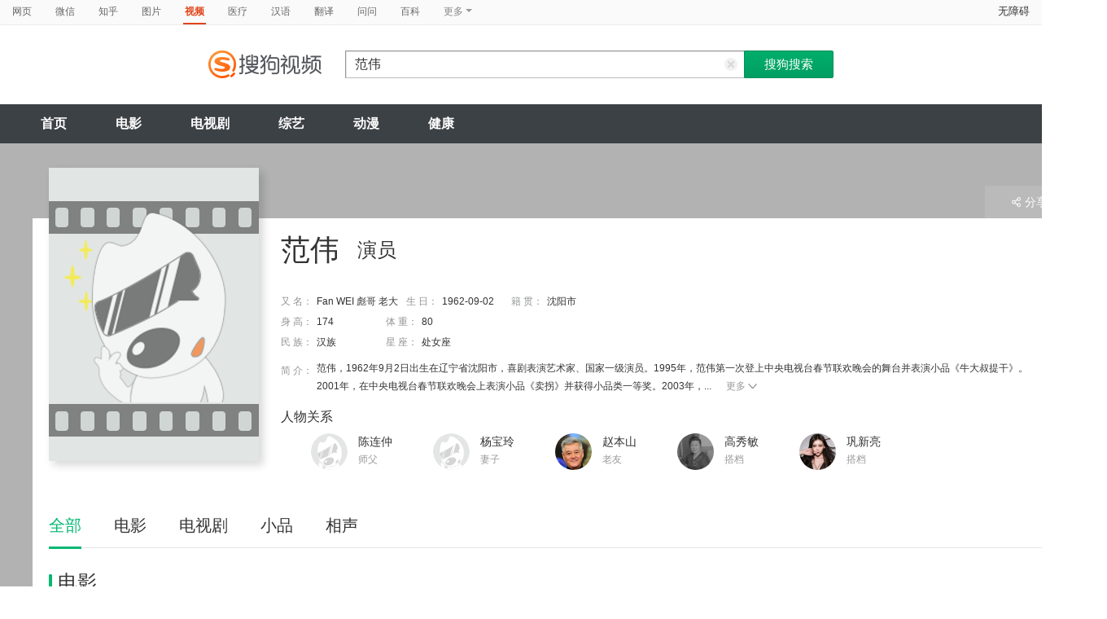

--- FILE ---
content_type: text/html;charset=UTF-8
request_url: https://tv.sogou.com/star/%E8%8C%83%E4%BC%9F.html
body_size: 20312
content:
<!DOCTYPE html><html lang="zh-cn" data-env="production" data-tag="video-pc-20250617195106"><head>
        <title>范伟在线观看</title>
        <meta name="title" content="范伟在线观看"/>
        <meta name="keywords" content='范伟电影，范伟音乐MV，范伟电视剧，范伟参加综艺，范伟小品，范伟视频，范伟资料库'/>
        <meta name="description" content='范伟的68个电影：《不速来客》-喜剧，《铁道英雄》-剧情，《长安道》-剧情；范伟的20个电视剧：《漫长的季节》-剧情，《立功东北旧事》-喜剧，《星光灿烂》-剧情；范伟的104个小品：《警察和督察》-搞笑，《牛大叔“提干”》-春晚，《门神不好当》-搞笑；范伟的10个相声：《老拜年》-搞笑，《生日快乐》-搞笑，《杨白劳与黄世仁》；范伟的1个二人转：《瞎搅和》-搞笑'/><meta charset="UTF-8"><meta name="viewport" content="width=device-width,minimum-scale=1,maximum-scale=1,user-scalable=no"><meta name="format-detection" content="telephone=no"><meta name="format-detection" content="address=no"><meta itemprop="name"><meta itemprop="image"><meta itemprop="description" name="description"><meta name="reqinfo" content="uuid:4456fb89-b0ea-4fdb-ba7a-adf7e7653863, server:11.162.180.23, time:2026-01-24 19:17:06, idc:hd3"><meta name="renderer" content="webkit"><meta name="apple-mobile-web-app-capable" content="yes"><meta http-equiv="X-UA-Compatible" content="IE=edge, chrome=1"><meta http-equiv="cache-control" content="max-age=0"><meta http-equiv="cache-control" content="no-cache"><meta http-equiv="pragma" content="no-cache"><meta http-equiv="expires" content="0"><meta name="format-detection" content="telephone=no"><link type="image/x-icon" href="//dlweb.sogoucdn.com/translate/favicon.ico?v=20180424" rel="icon"><link type="image/x-icon" href="//dlweb.sogoucdn.com/translate/favicon.ico?v=20180424" rel="Shortcut Icon"><link type="image/x-icon" href="//dlweb.sogoucdn.com/translate/favicon.ico?v=20180424" rel="bookmark"><link rel="apple-touch-icon-precomposed" href="http://dlweb.sogoucdn.com/logo/images/2018/apple-touch-icon.png"><link rel="preload" href="//dlweb.sogoucdn.com/vs/static/js/vsbundle.3ed018b1.js" as="script" crossorigin="anonymous"><link rel="preload" href="//search.sogoucdn.com/video/pc/static/js/vendors.dea2deb2.js" as="script"><link rel="preload" href="//search.sogoucdn.com/video/pc/static/js/app.69bbd041.js" as="script"><link rel="preload" href="//search.sogoucdn.com/video/pc/static/css/8.7e6f6f5e.css" as="style"><link rel="preload" href="//search.sogoucdn.com/video/pc/static/js/star.679de3df.js" as="script"><link rel="preload" href="//search.sogoucdn.com/video/pc/static/css/0.99259bd9.css" as="style"><link rel="preload" href="//search.sogoucdn.com/video/pc/static/js/common.c2809462.js" as="script"><link rel="prefetch" href="//search.sogoucdn.com/video/pc/static/css/1.697d2d09.css"><link rel="prefetch" href="//search.sogoucdn.com/video/pc/static/css/10.622c3ef0.css"><link rel="prefetch" href="//search.sogoucdn.com/video/pc/static/css/3.a2fd5b7f.css"><link rel="prefetch" href="//search.sogoucdn.com/video/pc/static/css/5.67b7f4d5.css"><link rel="prefetch" href="//search.sogoucdn.com/video/pc/static/css/6.1255bbfd.css"><link rel="prefetch" href="//search.sogoucdn.com/video/pc/static/css/7.a0a8b91a.css"><link rel="prefetch" href="//search.sogoucdn.com/video/pc/static/css/9.67b7f4d5.css"><link rel="prefetch" href="//search.sogoucdn.com/video/pc/static/js/Movie.5256e4c6.js"><link rel="prefetch" href="//search.sogoucdn.com/video/pc/static/js/home.3674da8b.js"><link rel="prefetch" href="//search.sogoucdn.com/video/pc/static/js/list.3e73f7a2.js"><link rel="prefetch" href="//search.sogoucdn.com/video/pc/static/js/movie.04d6ec1d.js"><link rel="prefetch" href="//search.sogoucdn.com/video/pc/static/js/result.fa228917.js"><link rel="prefetch" href="//search.sogoucdn.com/video/pc/static/js/resultQbot.c8c68b0b.js"><link rel="prefetch" href="//search.sogoucdn.com/video/pc/static/js/teleplay.736aa775.js"><link rel="prefetch" href="//search.sogoucdn.com/video/pc/static/js/tvshow.860e2929.js"><link rel="stylesheet" href="//search.sogoucdn.com/video/pc/static/css/8.7e6f6f5e.css"><link rel="stylesheet" href="//search.sogoucdn.com/video/pc/static/css/0.99259bd9.css"></head><body><div id="app"> <div id="videoApp" data-server-rendered="true"><div id="wrap"><div id="header"><nav><ul class="header-nav home-top-nav"><li><a target="_self" href="//www.sogou.com/web?ie=utf8&amp;fr=video_pc_nav&amp;query=%E8%8C%83%E4%BC%9F" data-type="page">网页</a></li><li><a target="_self" href="//weixin.sogou.com/weixin?ie=utf8&amp;fr=video_pc_nav&amp;query=%E8%8C%83%E4%BC%9F" data-type="wechat">微信</a></li><li><a target="_self" href="//www.sogou.com/sogou?p=73351201&amp;ie=utf8&amp;fr=video_pc_nav&amp;query=%E8%8C%83%E4%BC%9F&amp;insite=zhihu.com" data-type="zhihu">知乎</a></li><li><a target="_self" href="//pic.sogou.com/pics?p=40230504&amp;ie=utf8&amp;fr=video_pc_nav&amp;query=%E8%8C%83%E4%BC%9F" data-type="pic">图片</a></li><li class="cur"><a target="" href="javascript:void(0)" data-type="video">视频</a></li><li><a target="_self" href="//www.sogou.com/web?ie=utf8&amp;fr=video_pc_nav&amp;query=%E8%8C%83%E4%BC%9F&amp;m2web=mingyi.sogou.com" data-type="mingyi">医疗</a></li><li><a target="_self" href="//hanyu.sogou.com/result?ie=utf8&amp;fr=video_pc_nav&amp;query=%E8%8C%83%E4%BC%9F" data-type="hanyu">汉语</a></li><li><a target="_self" href="//fanyi.sogou.com/?ie=utf8&amp;fr=video_pc_nav&amp;keyword=%E8%8C%83%E4%BC%9F" data-type="fanyi" data-key="keyword">翻译</a></li><li><a target="_self" href="//www.sogou.com/sogou?ch=videosearch&amp;ie=utf8&amp;fr=video_pc_nav&amp;query=%E8%8C%83%E4%BC%9F&amp;insite=wenwen.sogou.com" data-type="wenwen">问问</a></li><li><a target="_self" href="//www.sogou.com/sogou?pid=sogou-wsse-17737832ac17be52&amp;ie=utf8&amp;fr=video_pc_nav&amp;query=%E8%8C%83%E4%BC%9F&amp;insite=baike.sogou.com" data-type="baike">百科</a></li> <li class="header-nav-more">
      更多
      <i class="header-triangle"></i> <div class="header-nav-menu"><span class="ico-san"></span> <a href="//www.sogou.com/sogou?interation=1728053249&amp;pid=sogou-wsse-7050094b04fd9aa3&amp;ie=utf8&amp;fr=video_pc_nav&amp;query=%E8%8C%83%E4%BC%9F" data-type="news">资讯</a><a href="//map.sogou.com/?ie=utf8&amp;fr=video_pc_nav&amp;#lq=%E8%8C%83%E4%BC%9F" data-type="map" data-key="#lq">地图</a><a href="//www.sogou.com/sogou?interation=196636&amp;pid=sogou-wsse-926c11cc055de9b8&amp;ie=utf8&amp;fr=video_pc_nav&amp;query=%E8%8C%83%E4%BC%9F" data-type="zhishi">知识</a><a href="//as.sogou.com/?ie=utf8&amp;fr=video_pc_nav&amp;query=%E8%8C%83%E4%BC%9F" data-type="as">应用</a><a href="//www.sogou.com/docs/more.htm?ie=utf8&amp;fr=video_pc_nav&amp;kw=%E8%8C%83%E4%BC%9F" data-type="all" data-key="kw" class="header-nav-all">全部</a></div></li></ul> <a id="cniil_wza" href="javascript:void(0)" class="access-home">无障碍</a></nav> <div class="header"><div class="searchbox"><a href="/" class="logo"><img src="//search.sogoucdn.com/video/pc/static/img/logo_sogou_yingshi.eae5aab.png" srcset="//search.sogoucdn.com/video/pc/static/img/logo_sogou_yingshi@2x.42b0c06.png 2x"></a> <form action="/v" method="get" name="searchForm" accept-charset="utf8" class="searchform"><div class="querybox"><div class="qborder"><input id="query" autocomplete="off" name="query" value="范伟" class="query"> <i class="search-reset"></i></div></div> <input type="hidden" name="typemask" value="6"> <input type="hidden" name="p" value=""> <input type="hidden" name="w" value="06009900"> <input type="hidden" name="dp" value=""> <input type="hidden" name="dr" value> <input type="hidden" name="_asf" value="tv.sogou.com"> <input type="hidden" name="_ast" value="1769253426647"> <input type="hidden" name="enter" value="1"> <input type="hidden" name="ie" value="utf8"> <div class="sbtn1"><input type="submit" value="搜狗搜索" class="sbtn1"></div> <!----> <!----></form></div></div></div> <!----> <div class="mnavbox mnavbox-home" style="border:none;"><ul data-uigs="pbtype::cl;uigs_cl::close" class="mnav"><li><a href="/">首页</a></li><li><a href="/channel/movie">电影</a></li><li><a href="/channel/teleplay">电视剧</a></li><li><a href="/channel/tvshow">综艺</a></li><li><a href="/channel/cartoon">动漫</a></li><li><a href="/channel/health">健康</a></li></ul></div> <div id="starPage" class="main detail_another"><div class="detail_section_container"><div class="srch-result-wrap"><div><div href="#" class="srch-result-thumb cur"><img src="https://img04.sogoucdn.com/v2/thumb/retype_exclude_gif/ext/auto/q/80/crop/xy/ai/w/177/h/250/resize/w/177?appid=201005&amp;sign=2616dc7bceb14c47fbd7de0b68043030&amp;url=http%3A%2F%2Fimg01.sogoucdn.com%2Fapp%2Fa%2F07%2F7c2796744565cde6796a77fc6babe8e1" alt="范伟" height="360" width="258" onerror="this.onerror=null;this.src='https://img03.sogoucdn.com/app/a/07/2392228b6ff6351bffa73135318d3673'"></div> <h1 class="srch-result-tit"><div class="result-tit-sub"><span class="tit-info">演员</span></div>
      范伟
    </h1> <dl class="srch-result-info"><dt>
        又 名：
      </dt> <dd class="srch-info-lft">
        Fan WEI 彪哥 老大
      </dd> <dt>
        生 日：
      </dt> <dd class="srch-info-lft">
        1962-09-02
      </dd> <dt>
        籍 贯：
      </dt> <dd>
        沈阳市
      </dd> <dt class="lft_newline">
        身 高：
      </dt> <dd class="srch-info-lft">
        174
      </dd> <dt>
        体 重：
      </dt> <dd>
        80
      </dd> <dt>
        民 族：
      </dt> <dd class="srch-info-lft">
        汉族
      </dd> <dt>
        星 座：
      </dt> <dd>
        处女座
      </dd> <dt class="dtd-intro">
        简 介：
      </dt> <dd class="dtd-intro">
        范伟，1962年9月2日出生在辽宁省沈阳市，喜剧表演艺术家、国家一级演员。1995年，范伟第一次登上中央电视台春节联欢晚会的舞台并表演小品《牛大叔提干》。2001年，在中央电视台春节联欢晚会上表演小品《卖拐》并获得小品类一等奖。2003年，...
        <a href="javascript:;" class="btn-info-more" style="display:;">更多<i></i></a> <a href="javascript:;" class="btn-info-more2" style="display:none;">收起<i></i></a></dd></dl> <div class="ch-relation"><h2>人物关系</h2> <!----> <span class="lst_rgtarr"></span> <div id="scroll_container_relation" class="actors_lst_wrap" style="overflow-x: hidden"><ul class="actors_lst" style="width:1240px;white-space:nowrap;position:static;"><li id="scroll_video_relation" class="img-thumb"><a href="/star/陈连仲.html" target="_blank" uigs="m_head_relation" title="陈连仲"><img src="" height="45" width="45" alt="陈连仲" onerror="this.onerror=null;this.src='https://img03.sogoucdn.com/app/a/07/99e3b483eb20ebd018e30938d073acb5';"> <div class="actors_lst_info"><p class="actors_name">陈连仲</p> <p class="actors_identy">师父</p></div></a></li><li id="scroll_video_relation" class="img-thumb"><a href="/star/杨宝玲.html" target="_blank" uigs="m_head_relation" title="杨宝玲"><img src="" height="45" width="45" alt="杨宝玲" onerror="this.onerror=null;this.src='https://img03.sogoucdn.com/app/a/07/99e3b483eb20ebd018e30938d073acb5';"> <div class="actors_lst_info"><p class="actors_name">杨宝玲</p> <p class="actors_identy">妻子</p></div></a></li><li id="scroll_video_relation" class="img-thumb"><a href="/star/赵本山.html" target="_blank" uigs="m_head_relation" title="赵本山"><img src="http://img02.sogoucdn.com/app/a/07/b603b83edc1760a91ee17a8a5e1edeb5" height="45" width="45" alt="赵本山" onerror="this.onerror=null;this.src='https://img03.sogoucdn.com/app/a/07/99e3b483eb20ebd018e30938d073acb5';"> <div class="actors_lst_info"><p class="actors_name">赵本山</p> <p class="actors_identy">老友</p></div></a></li><li id="scroll_video_relation" class="img-thumb"><a href="/star/高秀敏.html" target="_blank" uigs="m_head_relation" title="高秀敏"><img src="http://img02.sogoucdn.com/app/a/100520060/35d1baf8d67eded55452142a75f31e80" height="45" width="45" alt="高秀敏" onerror="this.onerror=null;this.src='https://img03.sogoucdn.com/app/a/07/99e3b483eb20ebd018e30938d073acb5';"> <div class="actors_lst_info"><p class="actors_name">高秀敏</p> <p class="actors_identy">搭档</p></div></a></li><li id="scroll_video_relation" class="img-thumb"><a href="/star/巩新亮.html" target="_blank" uigs="m_head_relation" title="巩新亮"><img src="http://img03.sogoucdn.com/app/a/100520060/156bd11b56466afd7d4a450f5f7c6e2b" height="45" width="45" alt="巩新亮" onerror="this.onerror=null;this.src='https://img03.sogoucdn.com/app/a/07/99e3b483eb20ebd018e30938d073acb5';"> <div class="actors_lst_info"><p class="actors_name">巩新亮</p> <p class="actors_identy">搭档</p></div></a></li></ul></div></div></div> <div class="ui-pulldown-menu srch-info-source"><span id="share_btn" class="btn-info-share"><i></i>分享</span> <ul id="share_box" class="detail_section_share_box" style="display:none;"><li><a data-uigs="pbtype::cl;uigs_cl::m_share_sina&amp;https://service.weibo.com/share/share.php?url=http://v.sogou.com/star/%E8%8C%83%E4%BC%9F&amp;title=%E6%88%91%E6%AD%A3%E5%9C%A8%40%E6%90%9C%E7%8B%97%E5%BD%B1%E8%A7%86%20%E7%9C%8B%23%E8%8C%83%E4%BC%9F%E7%9B%B8%E5%85%B3%E4%BD%9C%E5%93%81%23%EF%BC%8C%E4%BD%A0%E7%9C%8B%E8%BF%87%E4%BA%86%E4%B9%88%EF%BC%9F~%20http%3A%2F%2Fv.sogou.com%2Fstar%2F%25E8%258C%2583%25E4%25BC%259F" title="分享到新浪微博" href="https://service.weibo.com/share/share.php?url=http://v.sogou.com/star/%E8%8C%83%E4%BC%9F&amp;title=%E6%88%91%E6%AD%A3%E5%9C%A8%40%E6%90%9C%E7%8B%97%E5%BD%B1%E8%A7%86%20%E7%9C%8B%23%E8%8C%83%E4%BC%9F%E7%9B%B8%E5%85%B3%E4%BD%9C%E5%93%81%23%EF%BC%8C%E4%BD%A0%E7%9C%8B%E8%BF%87%E4%BA%86%E4%B9%88%EF%BC%9F~%20http%3A%2F%2Fv.sogou.com%2Fstar%2F%25E8%258C%2583%25E4%25BC%259F" target="_blank"><i class="share_icon_wb"></i><span>新浪微博</span></a></li> <li><a data-uigs="pbtype::cl;uigs_cl::m_share_douban&amp;http://www.douban.com/recommend/?url=http://v.sogou.com/star/%E8%8C%83%E4%BC%9F&amp;title=%E6%88%91%E6%AD%A3%E5%9C%A8%40%E6%90%9C%E7%8B%97%E5%BD%B1%E8%A7%86%20%E7%9C%8B%23%E8%8C%83%E4%BC%9F%E7%9B%B8%E5%85%B3%E4%BD%9C%E5%93%81%23%EF%BC%8C%E4%BD%A0%E7%9C%8B%E8%BF%87%E4%BA%86%E4%B9%88%EF%BC%9F~%20http%3A%2F%2Fv.sogou.com%2Fstar%2F%25E8%258C%2583%25E4%25BC%259F" title="分享到豆瓣" href="http://www.douban.com/recommend/?url=http://v.sogou.com/star/%E8%8C%83%E4%BC%9F&amp;title=%E6%88%91%E6%AD%A3%E5%9C%A8%40%E6%90%9C%E7%8B%97%E5%BD%B1%E8%A7%86%20%E7%9C%8B%23%E8%8C%83%E4%BC%9F%E7%9B%B8%E5%85%B3%E4%BD%9C%E5%93%81%23%EF%BC%8C%E4%BD%A0%E7%9C%8B%E8%BF%87%E4%BA%86%E4%B9%88%EF%BC%9F~%20http%3A%2F%2Fv.sogou.com%2Fstar%2F%25E8%258C%2583%25E4%25BC%259F" target="_blank"><i class="share_icon_db"></i><span>豆瓣</span></a></li> <li><a data-uigs="pbtype::cl;uigs_cl::m_share_qzone&amp;http://sns.qzone.qq.com/cgi-bin/qzshare/cgi_qzshare_onekey?url=http://v.sogou.com/star/%E8%8C%83%E4%BC%9F&amp;title=%E6%88%91%E6%AD%A3%E5%9C%A8%40%E6%90%9C%E7%8B%97%E5%BD%B1%E8%A7%86%20%E7%9C%8B%23%E8%8C%83%E4%BC%9F%E7%9B%B8%E5%85%B3%E4%BD%9C%E5%93%81%23%EF%BC%8C%E4%BD%A0%E7%9C%8B%E8%BF%87%E4%BA%86%E4%B9%88%EF%BC%9F~%20http%3A%2F%2Fv.sogou.com%2Fstar%2F%25E8%258C%2583%25E4%25BC%259F" uigs="m_share_qzone" title="分享到QQ空间" href="http://sns.qzone.qq.com/cgi-bin/qzshare/cgi_qzshare_onekey?url=http://v.sogou.com/star/%E8%8C%83%E4%BC%9F&amp;title=%E6%88%91%E6%AD%A3%E5%9C%A8%40%E6%90%9C%E7%8B%97%E5%BD%B1%E8%A7%86%20%E7%9C%8B%23%E8%8C%83%E4%BC%9F%E7%9B%B8%E5%85%B3%E4%BD%9C%E5%93%81%23%EF%BC%8C%E4%BD%A0%E7%9C%8B%E8%BF%87%E4%BA%86%E4%B9%88%EF%BC%9F~%20http%3A%2F%2Fv.sogou.com%2Fstar%2F%25E8%258C%2583%25E4%25BC%259F" target="_blank"><i class="share_icon_qqzone"></i><span>QQ空间</span></a></li></ul></div></div> <div class="ch-subnav_bx clearfix"><ul class="sort_nav_lst"><li class="cur"><a href="javascript:;">全部</a></li><li><a href="javascript:;">电影</a></li><li><a href="javascript:;">电视剧</a></li><li><a href="javascript:;">小品</a></li><li><a href="javascript:;">相声</a></li></ul></div> <div class="section"><!----> <div class="column_lft"><h2 id="starPage_film" class="detail_tit"><i></i>电影
  </h2> <div id="scroll_container_film" class="sort_lst_bx" style="display: block; overflow-x: hidden; position: static"><ul class="sort_lst" style="width:5000px;white-space:nowrap;position:static;"><li id="scroll_film"><a href="/movie/mzuwy3k7geztqnrqgyyatmv3zpm4bnf7zu.html" target="_blank" class="sort_lst_thumb"><img src="https://img02.sogoucdn.com/v2/thumb/retype_exclude_gif/ext/auto/q/80/crop/xy/ai/w/240/h/320/resize/w/240?appid=201005&amp;sign=e5809dd0d90fcee068bea30f08fe8709&amp;url=http%3A%2F%2Fimg01.sogoucdn.com%2Fapp%2Fa%2F200803%2Fc94ccd60d0ba1496bab729fcb865ec5c" height="252" width="175" alt="不速来客"> <div class="play_hv2"></div> <div class="sort_lst_txt_btm_bg"></div> <div class="sort_lst_thumb_txt_rgt"><em class="stress">6.6</em></div> <div class="sort_lst_thumb_txt_lft">01:47:00</div> <!----></a> <div class="sort_lst_tit"><a href="/movie/mzuwy3k7geztqnrqgyyatmv3zpm4bnf7zu.html" target="_blank">不速来客</a></div> <p class="sort_lst_txt star_actor">
          主演：
          <span> 范伟   </span><span> 窦骁   </span></p></li><li id="scroll_film"><a href="/movie/mzuwy3k7geztsnjygeyatth2wxanhiwq3m.html" target="_blank" class="sort_lst_thumb"><img src="https://img03.sogoucdn.com/v2/thumb/retype_exclude_gif/ext/auto/q/80/crop/xy/ai/w/240/h/320/resize/w/240?appid=201005&amp;sign=87985e3fd80895b989ad02429d45b587&amp;url=http%3A%2F%2Fimg02.sogoucdn.com%2Fapp%2Fa%2F200803%2F43bc5103bad2fd0d8f4438aad2755455" height="252" width="175" alt="铁道英雄"> <div class="play_hv2"></div> <div class="sort_lst_txt_btm_bg"></div> <div class="sort_lst_thumb_txt_rgt"><em class="stress">5.8</em></div> <div class="sort_lst_thumb_txt_lft">02:03:00</div> <!----></a> <div class="sort_lst_tit"><a href="/movie/mzuwy3k7geztsnjygeyatth2wxanhiwq3m.html" target="_blank">铁道英雄</a></div> <p class="sort_lst_txt star_actor">
          主演：
          <span> 张涵予   </span><span> 范伟   </span></p></li><li id="scroll_film"><a href="/movie/mzuwy3k7geydqmrzgyyatm5ewczllqa.html" target="_blank" class="sort_lst_thumb"><img src="https://img02.sogoucdn.com/v2/thumb/retype_exclude_gif/ext/auto/q/80/crop/xy/ai/w/240/h/320/resize/w/240?appid=201005&amp;sign=7c1f3d1a0a707cf3ca0f52e5cad69dbe&amp;url=http%3A%2F%2Fimg02.sogoucdn.com%2Fapp%2Fa%2F200803%2F325cfbe3042d0ad461c4e9372744db10" height="252" width="175" alt="长安道"> <div class="play_hv2"></div> <div class="sort_lst_txt_btm_bg"></div> <div class="sort_lst_thumb_txt_rgt"><em class="stress">6.0</em></div> <div class="sort_lst_thumb_txt_lft">01:53:00</div> <!----></a> <div class="sort_lst_tit"><a href="/movie/mzuwy3k7geydqmrzgyyatm5ewczllqa.html" target="_blank">长安道</a></div> <p class="sort_lst_txt star_actor">
          主演：
          <span> 范伟   </span><span> 宋洋   </span></p></li><li id="scroll_film"><a href="/movie/mzuwy3k7geytamzsgqyqtmv3wpe45swm4k24jtwkztra.html" target="_blank" class="sort_lst_thumb"><img src="https://img03.sogoucdn.com/v2/thumb/retype_exclude_gif/ext/auto/q/80/crop/xy/ai/w/240/h/320/resize/w/240?appid=201005&amp;sign=1086485828a42159f56f41cd2ca17087&amp;url=http%3A%2F%2Fimg01.sogoucdn.com%2Fapp%2Fa%2F07%2F4203a49a21b04085d872ff3d9a738f6c" height="252" width="175" alt="不成问题的问题"> <div class="play_hv2"></div> <div class="sort_lst_txt_btm_bg"></div> <div class="sort_lst_thumb_txt_rgt"><em class="stress">8.1</em></div> <div class="sort_lst_thumb_txt_lft">02:24:00</div> <!----></a> <div class="sort_lst_tit"><a href="/movie/mzuwy3k7geytamzsgqyqtmv3wpe45swm4k24jtwkztra.html" target="_blank">不成问题的问题</a></div> <p class="sort_lst_txt star_actor">
          主演：
          <span> 范伟   </span><span> 殷桃   </span></p></li><li id="scroll_film"><a href="/movie/mzuwy3k7giydsnjtbg3pvnxewtz5hufyum.html" target="_blank" class="sort_lst_thumb"><img src="https://img02.sogoucdn.com/v2/thumb/retype_exclude_gif/ext/auto/q/80/crop/xy/ai/w/240/h/320/resize/w/240?appid=201005&amp;sign=2aafeb8ad0dea68790cdd09276a340c6&amp;url=http%3A%2F%2Fimg02.sogoucdn.com%2Fapp%2Fa%2F100520052%2F0d971c6fd62ddfebd5dce945a2d591b9" height="252" width="175" alt="耳朵大有福"> <div class="play_hv2"></div> <div class="sort_lst_txt_btm_bg"></div> <div class="sort_lst_thumb_txt_rgt"><em class="stress">8.2</em></div> <div class="sort_lst_thumb_txt_lft">01:36:00</div> <!----></a> <div class="sort_lst_tit"><a href="/movie/mzuwy3k7giydsnjtbg3pvnxewtz5hufyum.html" target="_blank">耳朵大有福</a></div> <p class="sort_lst_txt star_actor">
          主演：
          <span> 范伟   </span><span> 程淑波   </span></p></li><li id="scroll_film"><a href="/movie/mzuwy3k7ge3tomztbg33zt7d22xmfqy.html" target="_blank" class="sort_lst_thumb"><img src="https://img03.sogoucdn.com/v2/thumb/retype_exclude_gif/ext/auto/q/80/crop/xy/ai/w/240/h/320/resize/w/240?appid=201005&amp;sign=6293d437a79e9b34e0b78d6073ef647b&amp;url=http%3A%2F%2Fimg02.sogoucdn.com%2Fapp%2Fa%2F100520052%2F3716338cd08b1e6cd74ce84a6c2557de" height="252" width="175" alt="芳香之旅"> <div class="play_hv2"></div> <div class="sort_lst_txt_btm_bg"></div> <div class="sort_lst_thumb_txt_rgt"><em class="stress">7.2</em></div> <div class="sort_lst_thumb_txt_lft">01:54:00</div> <!----></a> <div class="sort_lst_tit"><a href="/movie/mzuwy3k7ge3tomztbg33zt7d22xmfqy.html" target="_blank">芳香之旅</a></div> <p class="sort_lst_txt star_actor">
          主演：
          <span> 张静初   </span><span> 范伟   </span></p></li><li id="scroll_film"><a href="/movie/mzuwy3k7geytenbvhezqtu6qzxvmho6n5i.html" target="_blank" class="sort_lst_thumb"><img src="https://img02.sogoucdn.com/v2/thumb/retype_exclude_gif/ext/auto/q/80/crop/xy/ai/w/240/h/320/resize/w/240?appid=201005&amp;sign=1f6ecd18b16f128117d547ff9796587d&amp;url=http%3A%2F%2Fimg01.sogoucdn.com%2Fapp%2Fa%2F100520052%2F27d2ead614900416d1cfe2242937d5e0" height="252" width="175" alt="有完没完"> <div class="play_hv2"></div> <div class="sort_lst_txt_btm_bg"></div> <div class="sort_lst_thumb_txt_rgt"><em class="stress">5.2</em></div> <div class="sort_lst_thumb_txt_lft">01:39:00</div> <!----></a> <div class="sort_lst_tit"><a href="/movie/mzuwy3k7geytenbvhezqtu6qzxvmho6n5i.html" target="_blank">有完没完</a></div> <p class="sort_lst_txt star_actor">
          主演：
          <span> 范伟   </span><span> 贾静雯   </span></p></li><li id="scroll_film"><a href="/movie/mzuwy3k7geytamzygq4qtofy27j5bw5r7a.html" target="_blank" class="sort_lst_thumb"><img src="https://img03.sogoucdn.com/v2/thumb/retype_exclude_gif/ext/auto/q/80/crop/xy/ai/w/240/h/320/resize/w/240?appid=201005&amp;sign=fc6fb385e903ede8841e7df87a5df8b6&amp;url=http%3A%2F%2Fimg03.sogoucdn.com%2Fapp%2Fa%2F07%2Fa68bd1babb0770dbc09e015a0b9739a3" height="252" width="175" alt="父子雄兵"> <div class="play_hv2"></div> <div class="sort_lst_txt_btm_bg"></div> <div class="sort_lst_thumb_txt_rgt"><em class="stress">4.6</em></div> <div class="sort_lst_thumb_txt_lft">02:00:00</div> <!----></a> <div class="sort_lst_tit"><a href="/movie/mzuwy3k7geytamzygq4qtofy27j5bw5r7a.html" target="_blank">父子雄兵</a></div> <p class="sort_lst_txt star_actor">
          主演：
          <span> 大鹏   </span><span> 范伟   </span></p></li><li id="scroll_film"><a href="/movie/mzuwy3k7gmydmobvbg73jm5vzdf3lrgg37kme.html" target="_blank" class="sort_lst_thumb"><img src="https://img01.sogoucdn.com/v2/thumb/retype_exclude_gif/ext/auto/q/80/crop/xy/ai/w/240/h/320/resize/w/240?appid=201005&amp;sign=21ccd6c9dbdba6e33d5a1a455666ff70&amp;url=http%3A%2F%2Fimg01.sogoucdn.com%2Fapp%2Fa%2F100520052%2Ffb631376b4568cd5df2831877709a4a1" height="252" width="175" alt="看车人的七月"> <div class="play_hv2"></div> <div class="sort_lst_txt_btm_bg"></div> <div class="sort_lst_thumb_txt_rgt"><em class="stress">8.1</em></div> <div class="sort_lst_thumb_txt_lft">01:35:00</div> <!----></a> <div class="sort_lst_tit"><a href="/movie/mzuwy3k7gmydmobvbg73jm5vzdf3lrgg37kme.html" target="_blank">看车人的七月</a></div> <p class="sort_lst_txt star_actor">
          主演：
          <span> 范伟   </span><span> 陈小艺   </span></p></li><li id="scroll_film"><a href="/movie/mzuwy3k7gm2tsnzvbhd7hr7tytr3d3or57hne.html" target="_blank" class="sort_lst_thumb"><img src="https://img03.sogoucdn.com/v2/thumb/retype_exclude_gif/ext/auto/q/80/crop/xy/ai/w/240/h/320/resize/w/240?appid=201005&amp;sign=b97f8ebbdb1adb21a01177ec3356baa9&amp;url=http%3A%2F%2Fimg01.sogoucdn.com%2Fapp%2Fa%2F100520052%2Fb408feb90bd074e58ab69c0e2e9936ca" height="252" width="175" alt="求求你表扬我"> <div class="play_hv2"></div> <div class="sort_lst_txt_btm_bg"></div> <div class="sort_lst_thumb_txt_rgt"><em class="stress">7.3</em></div> <div class="sort_lst_thumb_txt_lft">01:35:00</div> <!----></a> <div class="sort_lst_tit"><a href="/movie/mzuwy3k7gm2tsnzvbhd7hr7tytr3d3or57hne.html" target="_blank">求求你表扬我</a></div> <p class="sort_lst_txt star_actor">
          主演：
          <span> 王志文   </span><span> 范伟   </span></p></li><li id="scroll_film"><a href="/movie/mzuwy3k7giytiobxbg6ljsgvy32lhta.html" target="_blank" class="sort_lst_thumb"><img src="https://img03.sogoucdn.com/v2/thumb/retype_exclude_gif/ext/auto/q/80/crop/xy/ai/w/240/h/320/resize/w/240?appid=201005&amp;sign=699da5c86828908444436f32294f081d&amp;url=http%3A%2F%2Fimg03.sogoucdn.com%2Fapp%2Fa%2F100520052%2Faeee6a0bdba6a6914d6086d8b109e8b5" height="252" width="175" alt="即日启程"> <div class="play_hv2"></div> <div class="sort_lst_txt_btm_bg"></div> <div class="sort_lst_thumb_txt_rgt"><em class="stress">7.1</em></div> <div class="sort_lst_thumb_txt_lft">01:36:00</div> <!----></a> <div class="sort_lst_tit"><a href="/movie/mzuwy3k7giytiobxbg6ljsgvy32lhta.html" target="_blank">即日启程</a></div> <p class="sort_lst_txt star_actor">
          主演：
          <span> 范伟   </span><span> 居文沛   </span></p></li><li id="scroll_film"><a href="/movie/mzuwy3k7gu3tknzxbg4pvv6zx7l4d3wru4.html" target="_blank" class="sort_lst_thumb"><img src="https://img04.sogoucdn.com/v2/thumb/retype_exclude_gif/ext/auto/q/80/crop/xy/ai/w/240/h/320/resize/w/240?appid=201005&amp;sign=ec646749d52d39c83aba5953168dd407&amp;url=http%3A%2F%2Fimg01.sogoucdn.com%2Fapp%2Fa%2F100520052%2F1bb6734062df653ea169f7869fed728f" height="252" width="175" alt="跟踪孔令学"> <div class="play_hv2"></div> <div class="sort_lst_txt_btm_bg"></div> <div class="sort_lst_thumb_txt_rgt"><em class="stress">6.8</em></div> <div class="sort_lst_thumb_txt_lft">01:37:00</div> <!----></a> <div class="sort_lst_tit"><a href="/movie/mzuwy3k7gu3tknzxbg4pvv6zx7l4d3wru4.html" target="_blank">跟踪孔令学</a></div> <p class="sort_lst_txt star_actor">
          主演：
          <span> 范伟   </span><span> 马伊琍   </span></p></li><li id="scroll_film"><a href="/movie/mzuwy3k7gu3dcmrzbhg4ht6awsv4nzq.html" target="_blank" class="sort_lst_thumb"><img src="https://img01.sogoucdn.com/v2/thumb/retype_exclude_gif/ext/auto/q/80/crop/xy/ai/w/240/h/320/resize/w/240?appid=201005&amp;sign=d33bf178453611bfce0489592b99e36c&amp;url=http%3A%2F%2Fimg04.sogoucdn.com%2Fapp%2Fa%2F100520052%2F3e0b0a15a03f14672a21ff8153595014" height="252" width="175" alt="兔侠传奇"> <div class="play_hv2"></div> <div class="sort_lst_txt_btm_bg"></div> <div class="sort_lst_thumb_txt_rgt"><em class="stress">6.0</em></div> <div class="sort_lst_thumb_txt_lft">01:30:00</div> <!----></a> <div class="sort_lst_tit"><a href="/movie/mzuwy3k7gu3dcmrzbhg4ht6awsv4nzq.html" target="_blank">兔侠传奇</a></div> <p class="sort_lst_txt star_actor">
          主演：
          <span> 范伟   </span><span> 闫妮   </span></p></li><li id="scroll_film"><a href="/movie/mzuwy3k7ge4dkmbzbg33tpww2kzlp2f76e.html" target="_blank" class="sort_lst_thumb"><img src="https://img02.sogoucdn.com/v2/thumb/retype_exclude_gif/ext/auto/q/80/crop/xy/ai/w/240/h/320/resize/w/240?appid=201005&amp;sign=48485912c2a92b3e1e5c897410a16af6&amp;url=http%3A%2F%2Fimg02.sogoucdn.com%2Fapp%2Fa%2F200803%2F6e0195334398b01746ccf40af3900ec1" height="252" width="175" alt="饭局也疯狂"> <div class="play_hv2"></div> <div class="sort_lst_txt_btm_bg"></div> <div class="sort_lst_thumb_txt_rgt"><em class="stress">5.1</em></div> <div class="sort_lst_thumb_txt_lft">01:25:00</div> <!----></a> <div class="sort_lst_tit"><a href="/movie/mzuwy3k7ge4dkmbzbg33tpww2kzlp2f76e.html" target="_blank">饭局也疯狂</a></div> <p class="sort_lst_txt star_actor">
          主演：
          <span> 范伟   </span><span> 黄渤   </span></p></li><li id="scroll_film"><a href="/movie/mzuwy3k7ge2dgnjrg44qtm5p2tdmjowt5i.html" target="_blank" class="sort_lst_thumb"><img src="https://img02.sogoucdn.com/v2/thumb/retype_exclude_gif/ext/auto/q/80/crop/xy/ai/w/240/h/320/resize/w/240?appid=201005&amp;sign=bae46940b745a23da032bf49b2d640a4&amp;url=http%3A%2F%2Fimg03.sogoucdn.com%2Fapp%2Fa%2F200803%2Fdec842213e1b96be27e1d82e2c6587e8" height="252" width="175" alt="朝云暮雨"> <div class="play_hv2"></div> <div class="sort_lst_txt_btm_bg"></div> <div class="sort_lst_thumb_txt_rgt"><em class="stress"></em></div> <div class="sort_lst_thumb_txt_lft">01:48:00</div> <!----></a> <div class="sort_lst_tit"><a href="/movie/mzuwy3k7ge2dgnjrg44qtm5p2tdmjowt5i.html" target="_blank">朝云暮雨</a></div> <p class="sort_lst_txt star_actor">
          主演：
          <span> 范伟   </span><span> 周冬雨   </span></p></li></ul> <!----> <div class="arr_next_click"></div></div></div> <!----> <!----> <div class="column_lft"><h2 id="starPage_teleplay" class="detail_tit"><i></i>电视剧
  </h2> <div id="scroll_container_teleplay" class="sort_lst_bx" style="display: block; overflow-x: hidden; position: static"><ul class="sort_lst" style="width:5000px;white-space:nowrap;position:static;"><li id="scroll_teleplay"><a href="/series/orswyzlqnrqxsxzxgu2dgnrrbhbp5m5ewxclzpv53i.html" target="_blank" class="sort_lst_thumb"><img src="https://img04.sogoucdn.com/v2/thumb/retype_exclude_gif/ext/auto/q/80/crop/xy/ai/w/240/h/320/resize/w/240?appid=201005&amp;sign=d6a7872119f6fd7405602650fc698856&amp;url=http%3A%2F%2Fimg01.sogoucdn.com%2Fapp%2Fa%2F07%2Fa4cef542e7ea153575dc4c521411a13e" height="252" width="175" alt="漫长的季节"> <div class="play_hv2"></div> <div class="sort_lst_txt_btm_bg"></div> <div class="sort_lst_thumb_txt_rgt"><em class="stress"></em></div> <div class="sort_lst_thumb_txt_lft"></div> <div class="sort_lst_thumb_tag_pay">
            付费
          </div></a> <div class="sort_lst_tit"><a href="/series/orswyzlqnrqxsxzxgu2dgnrrbhbp5m5ewxclzpv53i.html" target="_blank">漫长的季节</a></div> <p class="sort_lst_txt star_actor">
          主演：
          <span> 范伟   </span><span> 秦昊   </span></p></li><li id="scroll_teleplay"><a href="/series/orswyzlqnrqxsxzxguytamjxbha2fongw2v3dmn6zhfme.html" target="_blank" class="sort_lst_thumb"><img src="https://img01.sogoucdn.com/v2/thumb/retype_exclude_gif/ext/auto/q/80/crop/xy/ai/w/240/h/320/resize/w/240?appid=201005&amp;sign=956a09e7f492e12eff10cc9aa5b62c84&amp;url=http%3A%2F%2Fimg04.sogoucdn.com%2Fapp%2Fa%2F07%2Faaa4c486cc4440e1d069de3fd35691fe" height="252" width="175" alt="立功东北旧事"> <div class="play_hv2"></div> <div class="sort_lst_txt_btm_bg"></div> <div class="sort_lst_thumb_txt_rgt"><em class="stress"></em></div> <div class="sort_lst_thumb_txt_lft"></div> <div class="sort_lst_thumb_tag_pay">
            付费
          </div></a> <div class="sort_lst_tit"><a href="/series/orswyzlqnrqxsxzxguytamjxbha2fongw2v3dmn6zhfme.html" target="_blank">立功东北旧事</a></div> <p class="sort_lst_txt star_actor">
          主演：
          <span> 范伟   </span><span> 余男   </span></p></li><li id="scroll_teleplay"><a href="/series/orswyzlqnrqxsxzugy2tsmjwbhimpopcwlj4bqy.html" target="_blank" class="sort_lst_thumb"><img src="https://img01.sogoucdn.com/v2/thumb/retype_exclude_gif/ext/auto/q/80/crop/xy/ai/w/240/h/320/resize/w/240?appid=201005&amp;sign=decb74e7f4b6013aa709e0413c25f8eb&amp;url=http%3A%2F%2Fimg03.sogoucdn.com%2Fapp%2Fa%2F200803%2F878bed2d22db3d1f780ebb8f6cfba3d5" height="252" width="175" alt="星光灿烂"> <div class="play_hv2"></div> <div class="sort_lst_txt_btm_bg"></div> <div class="sort_lst_thumb_txt_rgt"><em class="stress">7.7</em></div> <div class="sort_lst_thumb_txt_lft"></div> <div class="sort_lst_thumb_tag_pay">
            付费
          </div></a> <div class="sort_lst_tit"><a href="/series/orswyzlqnrqxsxzugy2tsmjwbhimpopcwlj4bqy.html" target="_blank">星光灿烂</a></div> <p class="sort_lst_txt star_actor">
          主演：
          <span> 范伟   </span><span> 郑奇   </span></p></li><li id="scroll_teleplay"><a href="/series/orswyzlqnrqxsxzsgm4qtqxnwtz4xjzawxnnfo5sx4.html" target="_blank" class="sort_lst_thumb"><img src="https://img01.sogoucdn.com/v2/thumb/retype_exclude_gif/ext/auto/q/80/crop/xy/ai/w/240/h/320/resize/w/240?appid=201005&amp;sign=4c2404276056b10da9470fdc3d390c9c&amp;url=http%3A%2F%2Fimg04.sogoucdn.com%2Fapp%2Fa%2F07%2F4c8709f72801b68d2b134e768fc5186f" height="252" width="175" alt="马大帅 第一部"> <div class="play_hv2"></div> <div class="sort_lst_txt_btm_bg"></div> <div class="sort_lst_thumb_txt_rgt"><em class="stress">9.1</em></div> <div class="sort_lst_thumb_txt_lft"></div> <div class="sort_lst_thumb_tag_pay">
            付费
          </div></a> <div class="sort_lst_tit"><a href="/series/orswyzlqnrqxsxzsgm4qtqxnwtz4xjzawxnnfo5sx4.html" target="_blank">马大帅 第一部</a></div> <p class="sort_lst_txt star_actor">
          主演：
          <span> 赵本山   </span><span> 范伟   </span></p></li><li id="scroll_teleplay"><a href="/series/orswyzlqnrqxsxzwhaztqnrxbha7lqgpxd4tg.html" target="_blank" class="sort_lst_thumb"><img src="https://img02.sogoucdn.com/v2/thumb/retype_exclude_gif/ext/auto/q/80/crop/xy/ai/w/240/h/320/resize/w/240?appid=201005&amp;sign=4d90a64e9c83794331cdf0e1adc68986&amp;url=https%3A%2F%2Fimg04.sogoucdn.com%2Fapp%2Fa%2F07%2Fab12f3bccce1267ffb5dbc6c0142f077" height="252" width="175" alt="刘老根3"> <div class="play_hv2"></div> <div class="sort_lst_txt_btm_bg"></div> <div class="sort_lst_thumb_txt_rgt"><em class="stress">6.1</em></div> <div class="sort_lst_thumb_txt_lft"></div> <div class="sort_lst_thumb_tag_pay">
            付费
          </div></a> <div class="sort_lst_tit"><a href="/series/orswyzlqnrqxsxzwhaztqnrxbha7lqgpxd4tg.html" target="_blank">刘老根3</a></div> <p class="sort_lst_txt star_actor">
          主演：
          <span> 赵本山   </span><span> 范伟   </span></p></li><li id="scroll_teleplay"><a href="/series/orswyzlqnrqxsxzxgiydimzubha7lqgpxd43lwwlys6l4.html" target="_blank" class="sort_lst_thumb"><img src="https://img02.sogoucdn.com/v2/thumb/retype_exclude_gif/ext/auto/q/80/crop/xy/ai/w/240/h/320/resize/w/240?appid=201005&amp;sign=793daba54e6759ffac30390a5c03d5fe&amp;url=http%3A%2F%2Fimg02.sogoucdn.com%2Fapp%2Fa%2F07%2F3d3cebcbc17deafe971dc969eb169429" height="252" width="175" alt="刘老根第四季"> <div class="play_hv2"></div> <div class="sort_lst_txt_btm_bg"></div> <div class="sort_lst_thumb_txt_rgt"><em class="stress"></em></div> <div class="sort_lst_thumb_txt_lft"></div> <div class="sort_lst_thumb_tag_pay">
            付费
          </div></a> <div class="sort_lst_tit"><a href="/series/orswyzlqnrqxsxzxgiydimzubha7lqgpxd43lwwlys6l4.html" target="_blank">刘老根第四季</a></div> <p class="sort_lst_txt star_actor">
          主演：
          <span> 赵本山   </span><span> 范伟   </span></p></li><li id="scroll_teleplay"><a href="/series/orswyzlqnrqxsxzwgmydmnjxbhbo3nhtzotte.html" target="_blank" class="sort_lst_thumb"><img src="https://img04.sogoucdn.com/v2/thumb/retype_exclude_gif/ext/auto/q/80/crop/xy/ai/w/240/h/320/resize/w/240?appid=201005&amp;sign=deb251e6689adc2d6e75f4fe6f65b8da&amp;url=http%3A%2F%2Fimg03.sogoucdn.com%2Fapp%2Fa%2F200803%2F4ddc68c0916889ee2cc264721490020a" height="252" width="175" alt="马大帅2"> <div class="play_hv2"></div> <div class="sort_lst_txt_btm_bg"></div> <div class="sort_lst_thumb_txt_rgt"><em class="stress">6.8</em></div> <div class="sort_lst_thumb_txt_lft"></div> <!----></a> <div class="sort_lst_tit"><a href="/series/orswyzlqnrqxsxzwgmydmnjxbhbo3nhtzotte.html" target="_blank">马大帅2</a></div> <p class="sort_lst_txt star_actor">
          主演：
          <span> 赵本山   </span><span> 宁静   </span></p></li><li id="scroll_teleplay"><a href="/series/orswyzlqnrqxsxzwg4zdcmrvbhh6pr6xz7t3blq.html" target="_blank" class="sort_lst_thumb"><img src="https://img01.sogoucdn.com/v2/thumb/retype_exclude_gif/ext/auto/q/80/crop/xy/ai/w/240/h/320/resize/w/240?appid=201005&amp;sign=d494af383ff9828e128fb6b23d99176a&amp;url=http%3A%2F%2Fimg01.sogoucdn.com%2Fapp%2Fa%2F200803%2F1cf405477913fcc9b3cfc0238590f664" height="252" width="175" alt="乡亲乡爱"> <div class="play_hv2"></div> <div class="sort_lst_txt_btm_bg"></div> <div class="sort_lst_thumb_txt_rgt"><em class="stress"></em></div> <div class="sort_lst_thumb_txt_lft"></div> <div class="sort_lst_thumb_tag_pay">
            付费
          </div></a> <div class="sort_lst_tit"><a href="/series/orswyzlqnrqxsxzwg4zdcmrvbhh6pr6xz7t3blq.html" target="_blank">乡亲乡爱</a></div> <p class="sort_lst_txt star_actor">
          主演：
          <span> 范伟   </span><span> 刘冠言   </span></p></li><li id="scroll_teleplay"><a href="/series/orswyzlqnrqxsxzwhaydkmzxbhemrmfo.html" target="_blank" class="sort_lst_thumb"><img src="https://img01.sogoucdn.com/v2/thumb/retype_exclude_gif/ext/auto/q/80/crop/xy/ai/w/240/h/320/resize/w/240?appid=201005&amp;sign=65a2ca08711fbcd5f424bedf089fd800&amp;url=http%3A%2F%2Fimg01.sogoucdn.com%2Fapp%2Fa%2F07%2Fe42c5abd14247fa12f6b9482a01d4e21" height="252" width="175" alt="热爱"> <div class="play_hv2"></div> <div class="sort_lst_txt_btm_bg"></div> <div class="sort_lst_thumb_txt_rgt"><em class="stress">4.8</em></div> <div class="sort_lst_thumb_txt_lft"></div> <div class="sort_lst_thumb_tag_pay">
            付费
          </div></a> <div class="sort_lst_tit"><a href="/series/orswyzlqnrqxsxzwhaydkmzxbhemrmfo.html" target="_blank">热爱</a></div> <p class="sort_lst_txt star_actor">
          主演：
          <span> 杨玏   </span><span> 啜妮   </span></p></li><li id="scroll_teleplay"><a href="/series/orswyzlqnrqxsxzwgu2tembxbg76zqgwytolx3rrgaymj2q.html" target="_blank" class="sort_lst_thumb"><img src="https://img04.sogoucdn.com/v2/thumb/retype_exclude_gif/ext/auto/q/80/crop/xy/ai/w/240/h/320/resize/w/240?appid=201005&amp;sign=f22d1b3086a810a998ee92d0d1277bdd&amp;url=http%3A%2F%2Fimg03.sogoucdn.com%2Fapp%2Fa%2F200803%2Fcd6eba50e78823a0aebb8dd5140b988b" height="252" width="175" alt="快乐能活100年"> <div class="play_hv2"></div> <div class="sort_lst_txt_btm_bg"></div> <div class="sort_lst_thumb_txt_rgt"><em class="stress"></em></div> <div class="sort_lst_thumb_txt_lft"></div> <!----></a> <div class="sort_lst_tit"><a href="/series/orswyzlqnrqxsxzwgu2tembxbg76zqgwytolx3rrgaymj2q.html" target="_blank">快乐能活100年</a></div> <p class="sort_lst_txt star_actor">
          主演：
          <span> 范伟   </span><span> 高秀敏   </span></p></li><li id="scroll_teleplay"><a href="/series/orswyzlqnrqxsxzygi4dmcosxph6pvvowosa.html" target="_blank" class="sort_lst_thumb"><img src="https://img01.sogoucdn.com/v2/thumb/retype_exclude_gif/ext/auto/q/80/crop/xy/ai/w/240/h/320/resize/w/240?appid=201005&amp;sign=95b41327cd1d19a295309b46ce7662d6&amp;url=http%3A%2F%2Fimg02.sogoucdn.com%2Fapp%2Fa%2F200803%2F02d9b39e1cbdcec159c04372900f6c91" height="252" width="175" alt="一乡之长"> <div class="play_hv2"></div> <div class="sort_lst_txt_btm_bg"></div> <div class="sort_lst_thumb_txt_rgt"><em class="stress">8.2</em></div> <div class="sort_lst_thumb_txt_lft"></div> <!----></a> <div class="sort_lst_tit"><a href="/series/orswyzlqnrqxsxzygi4dmcosxph6pvvowosa.html" target="_blank">一乡之长</a></div> <p class="sort_lst_txt star_actor">
          主演：
          <span> 赵本山   </span><span> 方青卓   </span></p></li><li id="scroll_teleplay"><a href="/series/orswyzlqnrqxsxzwhazdcojrbhbo3nhtzot3lwvw72zl7nwmx3t3bzq.html" target="_blank" class="sort_lst_thumb"><img src="https://img04.sogoucdn.com/v2/thumb/retype_exclude_gif/ext/auto/q/80/crop/xy/ai/w/240/h/320/resize/w/240?appid=201005&amp;sign=a998d770b75cd863b21f7639a45514ab&amp;url=http%3A%2F%2Fimg04.sogoucdn.com%2Fapp%2Fa%2F07%2F2fa1ab68446fc91aeff0aef1e094d2a8" height="252" width="175" alt="马大帅第二部短剧版"> <div class="play_hv2"></div> <div class="sort_lst_txt_btm_bg"></div> <div class="sort_lst_thumb_txt_rgt"><em class="stress"></em></div> <div class="sort_lst_thumb_txt_lft"></div> <!----></a> <div class="sort_lst_tit"><a href="/series/orswyzlqnrqxsxzwhazdcojrbhbo3nhtzot3lwvw72zl7nwmx3t3bzq.html" target="_blank">马大帅第二部短剧版</a></div> <p class="sort_lst_txt star_actor">
          主演：
          <span> 赵本山   </span><span> 范伟   </span></p></li><li id="scroll_teleplay"><a href="/series/orswyzlqnrqxsxzwhazdcojxbha7lqgpxd43lwwsxozl7nwmx3t3bzq.html" target="_blank" class="sort_lst_thumb"><img src="https://img03.sogoucdn.com/v2/thumb/retype_exclude_gif/ext/auto/q/80/crop/xy/ai/w/240/h/320/resize/w/240?appid=201005&amp;sign=a5aceda0ef528a8cf01c4edc37707368&amp;url=http%3A%2F%2Fimg03.sogoucdn.com%2Fapp%2Fa%2F07%2F358c3e082216f1b7fa2709eb581940a2" height="252" width="175" alt="刘老根第一部短剧版"> <div class="play_hv2"></div> <div class="sort_lst_txt_btm_bg"></div> <div class="sort_lst_thumb_txt_rgt"><em class="stress"></em></div> <div class="sort_lst_thumb_txt_lft"></div> <!----></a> <div class="sort_lst_tit"><a href="/series/orswyzlqnrqxsxzwhazdcojxbha7lqgpxd43lwwsxozl7nwmx3t3bzq.html" target="_blank">刘老根第一部短剧版</a></div> <p class="sort_lst_txt star_actor">
          主演：
          <span> 赵本山   </span><span> 范伟   </span></p></li><li id="scroll_teleplay"><a href="/series/orswyzlqnrqxsxzwhaztqobvbhh6pnhfwcxmp2nv3ljlxmv7w3gl5z5q4y.html" target="_blank" class="sort_lst_thumb"><img src="https://img01.sogoucdn.com/v2/thumb/retype_exclude_gif/ext/auto/q/80/crop/xy/ai/w/240/h/320/resize/w/240?appid=201005&amp;sign=50487df17b22570dc8f5d3ff2fe2848e&amp;url=http%3A%2F%2Fimg02.sogoucdn.com%2Fapp%2Fa%2F07%2F6ac9d0ffd005e56eec1b72b9a12b475a" height="252" width="175" alt="乡村爱情第一部短剧版"> <div class="play_hv2"></div> <div class="sort_lst_txt_btm_bg"></div> <div class="sort_lst_thumb_txt_rgt"><em class="stress"></em></div> <div class="sort_lst_thumb_txt_lft"></div> <!----></a> <div class="sort_lst_tit"><a href="/series/orswyzlqnrqxsxzwhaztqobvbhh6pnhfwcxmp2nv3ljlxmv7w3gl5z5q4y.html" target="_blank">乡村爱情第一部短剧版</a></div> <p class="sort_lst_txt star_actor">
          主演：
          <span> 范伟   </span><span> 于月仙   </span></p></li><li id="scroll_teleplay"><a href="/series/orswyzlqnrqxsxzxge2dgobsbha7lqgpxd4sbno2w37lfpzaw3gl5z5q4y.html" target="_blank" class="sort_lst_thumb"><img src="https://img04.sogoucdn.com/v2/thumb/retype_exclude_gif/ext/auto/q/80/crop/xy/ai/w/240/h/320/resize/w/240?appid=201005&amp;sign=3c17bc7331491e102b048b3da2af32bd&amp;url=http%3A%2F%2Fimg03.sogoucdn.com%2Fapp%2Fa%2F200803%2Fa83db5c95d4f1fccda78509057f0eb8c" height="252" width="175" alt="刘老根 第二部 短剧版"> <div class="play_hv2"></div> <div class="sort_lst_txt_btm_bg"></div> <div class="sort_lst_thumb_txt_rgt"><em class="stress"></em></div> <div class="sort_lst_thumb_txt_lft"></div> <!----></a> <div class="sort_lst_tit"><a href="/series/orswyzlqnrqxsxzxge2dgobsbha7lqgpxd4sbno2w37lfpzaw3gl5z5q4y.html" target="_blank">刘老根 第二部 短剧版</a></div> <p class="sort_lst_txt star_actor">
          主演：
          <span> 赵本山   </span><span> 高秀敏   </span></p></li></ul> <!----> <div class="arr_next_click"></div></div></div> <div class="column_lft"><h2 id="starPage_essay" class="detail_tit"><i></i>小品
  </h2> <div id="scroll_container_essay" class="sort_lst_bx" style="display: block; overflow-x: hidden; position: static"><ul class="sort_lst sort_lst_small_thumb" style="width:5000px;white-space:nowrap;position:static;"><li id="scroll_essay" class="cur"><a href="/v?ie=utf8&amp;query=%E5%B0%8F%E5%93%81%E8%AD%A6%E5%AF%9F%E5%92%8C%E7%9D%A3%E5%AF%9F" target="_blank" class="sort_lst_thumb"><img src="https://img01.sogoucdn.com/v2/thumb/retype_exclude_gif/ext/auto/q/80/crop/xy/ai/w/168/h/100/resize/w/168?appid=201005&amp;sign=e6f073d9eca6d371d10e6867d706e28a&amp;url=http%3A%2F%2Fimg03.sogoucdn.com%2Fapp%2Fa%2F07%2Fdb917a65bb1a7caa6062da756685b685" height="104" width="175" alt="item.titleEsc" onerror="this.onerror=null;this.src='https://v.sogou.com/images/err/err.gif'"> <div class="play_hv"></div> <!----></a> <div class="sort_lst_tit" style="height: 19px"><a href="/v?ie=utf8&amp;query=%E5%B0%8F%E5%93%81%E8%AD%A6%E5%AF%9F%E5%92%8C%E7%9D%A3%E5%AF%9F" uigs="star_mv_title_4" title="警察和督察" target="_blank">警察和督察</a></div> <p uigs="star__starring" class="sort_lst_small_txt en-allperiod">
          嘉宾：
          <span> 赵本山   </span><span> 范伟   </span></p></li><li id="scroll_essay" class="cur"><a href="/v?ie=utf8&amp;query=%E5%B0%8F%E5%93%81%E7%89%9B%E5%A4%A7%E5%8F%94%E2%80%9C%E6%8F%90%E5%B9%B2%E2%80%9D" target="_blank" class="sort_lst_thumb"><img src="https://img02.sogoucdn.com/v2/thumb/retype_exclude_gif/ext/auto/q/80/crop/xy/ai/w/168/h/100/resize/w/168?appid=201005&amp;sign=437cc285d68ed7340e6de1694d2c814d&amp;url=http%3A%2F%2Fimg01.sogoucdn.com%2Fapp%2Fa%2F07%2F6390aed2fb1c2c0836b6ad5d2d04d578" height="104" width="175" alt="item.titleEsc" onerror="this.onerror=null;this.src='https://v.sogou.com/images/err/err.gif'"> <div class="play_hv"></div> <!----></a> <div class="sort_lst_tit" style="height: 19px"><a href="/v?ie=utf8&amp;query=%E5%B0%8F%E5%93%81%E7%89%9B%E5%A4%A7%E5%8F%94%E2%80%9C%E6%8F%90%E5%B9%B2%E2%80%9D" uigs="star_mv_title_4" title="牛大叔“提干”" target="_blank">牛大叔“提干”</a></div> <p uigs="star__starring" class="sort_lst_small_txt en-allperiod">
          嘉宾：
          <span> 赵本山   </span><span> 范伟   </span></p></li><li id="scroll_essay" class="cur"><a href="/v?ie=utf8&amp;query=%E5%B0%8F%E5%93%81%E9%97%A8%E7%A5%9E%E4%B8%8D%E5%A5%BD%E5%BD%93" target="_blank" class="sort_lst_thumb"><img src="https://img02.sogoucdn.com/v2/thumb/retype_exclude_gif/ext/auto/q/80/crop/xy/ai/w/168/h/100/resize/w/168?appid=201005&amp;sign=d815e4728aedac5b5dfa9eb4169afc3a&amp;url=http%3A%2F%2Fimg01.sogoucdn.com%2Fapp%2Fa%2F07%2F64fd76298dd38259215b609a1bb86c46" height="104" width="175" alt="item.titleEsc" onerror="this.onerror=null;this.src='https://v.sogou.com/images/err/err.gif'"> <div class="play_hv"></div> <!----></a> <div class="sort_lst_tit" style="height: 19px"><a href="/v?ie=utf8&amp;query=%E5%B0%8F%E5%93%81%E9%97%A8%E7%A5%9E%E4%B8%8D%E5%A5%BD%E5%BD%93" uigs="star_mv_title_4" title="门神不好当" target="_blank">门神不好当</a></div> <p uigs="star__starring" class="sort_lst_small_txt en-allperiod">
          嘉宾：
          <span> 赵本山   </span><span> 范伟   </span></p></li><li id="scroll_essay" class="cur"><a href="/v?ie=utf8&amp;query=%E5%B0%8F%E5%93%81%E7%89%9B%E5%A4%A7%E5%8F%94%E6%8F%90%E4%B9%BE" target="_blank" class="sort_lst_thumb"><img src="https://img03.sogoucdn.com/v2/thumb/retype_exclude_gif/ext/auto/q/80/crop/xy/ai/w/168/h/100/resize/w/168?appid=201005&amp;sign=0325b00690ebd47ef1e4690f60fefa58&amp;url=http%3A%2F%2Fimg04.sogoucdn.com%2Fapp%2Fa%2F07%2Fca384ac66e30bc656912a3da734cbdf6" height="104" width="175" alt="item.titleEsc" onerror="this.onerror=null;this.src='https://v.sogou.com/images/err/err.gif'"> <div class="play_hv"></div> <!----></a> <div class="sort_lst_tit" style="height: 19px"><a href="/v?ie=utf8&amp;query=%E5%B0%8F%E5%93%81%E7%89%9B%E5%A4%A7%E5%8F%94%E6%8F%90%E4%B9%BE" uigs="star_mv_title_4" title="牛大叔提乾" target="_blank">牛大叔提乾</a></div> <p uigs="star__starring" class="sort_lst_small_txt en-allperiod">
          嘉宾：
          <span> 赵本山   </span><span> 范伟   </span></p></li><li id="scroll_essay" class="cur"><a href="/v?ie=utf8&amp;query=%E5%B0%8F%E5%93%81%E5%8D%96%E6%8B%90%2C%E5%8D%96%E8%BD%A6" target="_blank" class="sort_lst_thumb"><img src="https://img02.sogoucdn.com/v2/thumb/retype_exclude_gif/ext/auto/q/80/crop/xy/ai/w/168/h/100/resize/w/168?appid=201005&amp;sign=5f3cfa712303f4440c1d65adcf15f6ca&amp;url=http%3A%2F%2Fimg03.sogoucdn.com%2Fapp%2Fa%2F07%2Fa5399b31dd4bde51d95a0b5786528924" height="104" width="175" alt="item.titleEsc" onerror="this.onerror=null;this.src='https://v.sogou.com/images/err/err.gif'"> <div class="play_hv"></div> <!----></a> <div class="sort_lst_tit" style="height: 19px"><a href="/v?ie=utf8&amp;query=%E5%B0%8F%E5%93%81%E5%8D%96%E6%8B%90%2C%E5%8D%96%E8%BD%A6" uigs="star_mv_title_4" title="卖拐,卖车" target="_blank">卖拐,卖车</a></div> <p uigs="star__starring" class="sort_lst_small_txt en-allperiod">
          嘉宾：
          <span> 赵本山   </span><span> 范伟   </span></p></li><li id="scroll_essay" class="cur"><a href="/v?ie=utf8&amp;query=%E5%B0%8F%E5%93%81%E7%89%9B%E5%A4%A7%E5%8F%94%20%E6%8F%90%E5%B9%B2" target="_blank" class="sort_lst_thumb"><img src="https://img04.sogoucdn.com/v2/thumb/retype_exclude_gif/ext/auto/q/80/crop/xy/ai/w/168/h/100/resize/w/168?appid=201005&amp;sign=98bea4f3eca7f26a5c061fb996e9f1a2&amp;url=http%3A%2F%2Fimg04.sogoucdn.com%2Fapp%2Fa%2F07%2F86c99120b9a80e574631e6452e3ce378" height="104" width="175" alt="item.titleEsc" onerror="this.onerror=null;this.src='https://v.sogou.com/images/err/err.gif'"> <div class="play_hv"></div> <!----></a> <div class="sort_lst_tit" style="height: 19px"><a href="/v?ie=utf8&amp;query=%E5%B0%8F%E5%93%81%E7%89%9B%E5%A4%A7%E5%8F%94%20%E6%8F%90%E5%B9%B2" uigs="star_mv_title_4" title="牛大叔 提干" target="_blank">牛大叔 提干</a></div> <p uigs="star__starring" class="sort_lst_small_txt en-allperiod">
          嘉宾：
          <span> 赵本山   </span><span> 范伟   </span></p></li><li id="scroll_essay" class="cur"><a href="/v?ie=utf8&amp;query=%E5%B0%8F%E5%93%81%E5%8D%96%E6%8B%90" target="_blank" class="sort_lst_thumb"><img src="https://img04.sogoucdn.com/v2/thumb/retype_exclude_gif/ext/auto/q/80/crop/xy/ai/w/168/h/100/resize/w/168?appid=201005&amp;sign=735220e26609ba146ee75d8a2c55b3b3&amp;url=http%3A%2F%2Fimg04.sogoucdn.com%2Fapp%2Fa%2F07%2F7df12afd9cfec6114de3cfee2588b81d" height="104" width="175" alt="item.titleEsc" onerror="this.onerror=null;this.src='https://v.sogou.com/images/err/err.gif'"> <div class="play_hv"></div> <!----></a> <div class="sort_lst_tit" style="height: 19px"><a href="/v?ie=utf8&amp;query=%E5%B0%8F%E5%93%81%E5%8D%96%E6%8B%90" uigs="star_mv_title_4" title="卖拐" target="_blank">卖拐</a></div> <p uigs="star__starring" class="sort_lst_small_txt en-allperiod">
          嘉宾：
          <span> 赵本山   </span><span> 范伟   </span></p></li><li id="scroll_essay" class="cur"><a href="/v?ie=utf8&amp;query=%E5%B0%8F%E5%93%81%E5%A4%A7%E8%B5%9B%E5%89%8D%E5%A4%95" target="_blank" class="sort_lst_thumb"><img src="https://img01.sogoucdn.com/v2/thumb/retype_exclude_gif/ext/auto/q/80/crop/xy/ai/w/168/h/100/resize/w/168?appid=201005&amp;sign=99931c8dc5a68ccc8fae80a89af41efa&amp;url=http%3A%2F%2Fimg04.sogoucdn.com%2Fapp%2Fa%2F07%2Fdb10a3384c86f9616f1f079c2265bd5c" height="104" width="175" alt="item.titleEsc" onerror="this.onerror=null;this.src='https://v.sogou.com/images/err/err.gif'"> <div class="play_hv"></div> <!----></a> <div class="sort_lst_tit" style="height: 19px"><a href="/v?ie=utf8&amp;query=%E5%B0%8F%E5%93%81%E5%A4%A7%E8%B5%9B%E5%89%8D%E5%A4%95" uigs="star_mv_title_4" title="大赛前夕" target="_blank">大赛前夕</a></div> <p uigs="star__starring" class="sort_lst_small_txt en-allperiod">
          嘉宾：
          <span> 洪剑涛   </span><span> 刘莉莉   </span></p></li><li id="scroll_essay" class="cur"><a href="/v?ie=utf8&amp;query=%E5%B0%8F%E5%93%81%E7%89%B9%E6%AE%8A%E7%9B%B8%E4%BA%B2" target="_blank" class="sort_lst_thumb"><img src="https://img02.sogoucdn.com/v2/thumb/retype_exclude_gif/ext/auto/q/80/crop/xy/ai/w/168/h/100/resize/w/168?appid=201005&amp;sign=5c95373b671430b1d0bc2394e3b6d7d6&amp;url=http%3A%2F%2Fimg01.sogoucdn.com%2Fapp%2Fa%2F07%2Fc314ad8630c0b770a1f2e48ecd48ba2a" height="104" width="175" alt="item.titleEsc" onerror="this.onerror=null;this.src='https://v.sogou.com/images/err/err.gif'"> <div class="play_hv"></div> <!----></a> <div class="sort_lst_tit" style="height: 19px"><a href="/v?ie=utf8&amp;query=%E5%B0%8F%E5%93%81%E7%89%B9%E6%AE%8A%E7%9B%B8%E4%BA%B2" uigs="star_mv_title_4" title="特殊相亲" target="_blank">特殊相亲</a></div> <p uigs="star__starring" class="sort_lst_small_txt en-allperiod">
          嘉宾：
          <span> 洪剑涛   </span><span> 刘莉莉   </span></p></li><li id="scroll_essay" class="cur"><a href="/v?ie=utf8&amp;query=%E5%B0%8F%E5%93%81%E4%B8%80%E5%AE%B6%E4%B8%80%E5%8F%B0%E6%88%8F" target="_blank" class="sort_lst_thumb"><img src="https://img02.sogoucdn.com/v2/thumb/retype_exclude_gif/ext/auto/q/80/crop/xy/ai/w/168/h/100/resize/w/168?appid=201005&amp;sign=ce2fa8eb4cfef4ea3a6d0300872db299&amp;url=http%3A%2F%2Fimg01.sogoucdn.com%2Fapp%2Fa%2F07%2Ff6d231005f34e1bb931671ac4a447228" height="104" width="175" alt="item.titleEsc" onerror="this.onerror=null;this.src='https://v.sogou.com/images/err/err.gif'"> <div class="play_hv"></div> <!----></a> <div class="sort_lst_tit" style="height: 19px"><a href="/v?ie=utf8&amp;query=%E5%B0%8F%E5%93%81%E4%B8%80%E5%AE%B6%E4%B8%80%E5%8F%B0%E6%88%8F" uigs="star_mv_title_4" title="一家一台戏" target="_blank">一家一台戏</a></div> <p uigs="star__starring" class="sort_lst_small_txt en-allperiod">
          嘉宾：
          <span> 洪剑涛   </span><span> 刘莉莉   </span></p></li><li id="scroll_essay" class="cur"><a href="/v?ie=utf8&amp;query=%E5%B0%8F%E5%93%81%E6%98%A5%E6%99%9A%E5%B0%8F%E5%93%81%E5%8D%96%E8%BD%A6" target="_blank" class="sort_lst_thumb"><img src="https://img02.sogoucdn.com/v2/thumb/retype_exclude_gif/ext/auto/q/80/crop/xy/ai/w/168/h/100/resize/w/168?appid=201005&amp;sign=601fa9575de174aa931ff85d5efb11fb&amp;url=http%3A%2F%2Fimg02.sogoucdn.com%2Fapp%2Fa%2F07%2Fa962e6e19e4a13c04e878758805c12db" height="104" width="175" alt="item.titleEsc" onerror="this.onerror=null;this.src='https://v.sogou.com/images/err/err.gif'"> <div class="play_hv"></div> <!----></a> <div class="sort_lst_tit" style="height: 19px"><a href="/v?ie=utf8&amp;query=%E5%B0%8F%E5%93%81%E6%98%A5%E6%99%9A%E5%B0%8F%E5%93%81%E5%8D%96%E8%BD%A6" uigs="star_mv_title_4" title="春晚小品卖车" target="_blank">春晚小品卖车</a></div> <p uigs="star__starring" class="sort_lst_small_txt en-allperiod">
          嘉宾：
          <span> 赵本山   </span><span> 范伟   </span></p></li><li id="scroll_essay" class="cur"><a href="/v?ie=utf8&amp;query=%E5%B0%8F%E5%93%81%E7%A5%9D%E4%BD%A0%E7%94%9F%E6%97%A5%E5%BF%AB%E4%B9%90" target="_blank" class="sort_lst_thumb"><img src="https://img03.sogoucdn.com/v2/thumb/retype_exclude_gif/ext/auto/q/80/crop/xy/ai/w/168/h/100/resize/w/168?appid=201005&amp;sign=106c97feaf851ce38cd8ddeb75cfa415&amp;url=http%3A%2F%2Fimg04.sogoucdn.com%2Fapp%2Fa%2F07%2F91b9bb8d73e90b6503954622e10af215" height="104" width="175" alt="item.titleEsc" onerror="this.onerror=null;this.src='https://v.sogou.com/images/err/err.gif'"> <div class="play_hv"></div> <!----></a> <div class="sort_lst_tit" style="height: 19px"><a href="/v?ie=utf8&amp;query=%E5%B0%8F%E5%93%81%E7%A5%9D%E4%BD%A0%E7%94%9F%E6%97%A5%E5%BF%AB%E4%B9%90" uigs="star_mv_title_4" title="祝你生日快乐" target="_blank">祝你生日快乐</a></div> <p uigs="star__starring" class="sort_lst_small_txt en-allperiod">
          嘉宾：
          <span> 范伟   </span><span> 刘莉莉   </span></p></li><li id="scroll_essay" class="cur"><a href="/v?ie=utf8&amp;query=%E5%B0%8F%E5%93%81%E5%88%98%E8%80%81%E6%A0%B9%E6%96%AD%E6%A1%88" target="_blank" class="sort_lst_thumb"><img src="https://img04.sogoucdn.com/v2/thumb/retype_exclude_gif/ext/auto/q/80/crop/xy/ai/w/168/h/100/resize/w/168?appid=201005&amp;sign=8e08276c552c536efd3abed2986b5b73&amp;url=http%3A%2F%2Fimg03.sogoucdn.com%2Fapp%2Fa%2F07%2F24b04635f8281c097752083ac958fc52" height="104" width="175" alt="item.titleEsc" onerror="this.onerror=null;this.src='https://v.sogou.com/images/err/err.gif'"> <div class="play_hv"></div> <!----></a> <div class="sort_lst_tit" style="height: 19px"><a href="/v?ie=utf8&amp;query=%E5%B0%8F%E5%93%81%E5%88%98%E8%80%81%E6%A0%B9%E6%96%AD%E6%A1%88" uigs="star_mv_title_4" title="刘老根断案" target="_blank">刘老根断案</a></div> <p uigs="star__starring" class="sort_lst_small_txt en-allperiod">
          嘉宾：
          <span> 赵本山   </span><span> 范伟   </span></p></li><li id="scroll_essay" class="cur"><a href="/v?ie=utf8&amp;query=%E5%B0%8F%E5%93%81%E5%8A%9F%E5%A4%AB%E4%B9%8B%E9%98%B2%E5%BF%BD%E6%82%A0%E7%83%AD%E7%BA%BF" target="_blank" class="sort_lst_thumb"><img src="https://img02.sogoucdn.com/v2/thumb/retype_exclude_gif/ext/auto/q/80/crop/xy/ai/w/168/h/100/resize/w/168?appid=201005&amp;sign=c8d4c5020899fab8572a8e149c0b5dce&amp;url=http%3A%2F%2Fimg01.sogoucdn.com%2Fapp%2Fa%2F07%2Fd6051c9b110808e27cddf4b88e3b0845" height="104" width="175" alt="item.titleEsc" onerror="this.onerror=null;this.src='https://v.sogou.com/images/err/err.gif'"> <div class="play_hv"></div> <!----></a> <div class="sort_lst_tit" style="height: 19px"><a href="/v?ie=utf8&amp;query=%E5%B0%8F%E5%93%81%E5%8A%9F%E5%A4%AB%E4%B9%8B%E9%98%B2%E5%BF%BD%E6%82%A0%E7%83%AD%E7%BA%BF" uigs="star_mv_title_4" title="功夫之防忽悠热线" target="_blank">功夫之防忽悠热线</a></div> <p uigs="star__starring" class="sort_lst_small_txt en-allperiod">
          嘉宾：
          <span> 赵本山   </span><span> 范伟   </span></p></li><li id="scroll_essay" class="cur"><a href="/v?ie=utf8&amp;query=%E5%B0%8F%E5%93%81%E5%96%9D%E9%85%92" target="_blank" class="sort_lst_thumb"><img src="https://img02.sogoucdn.com/v2/thumb/retype_exclude_gif/ext/auto/q/80/crop/xy/ai/w/168/h/100/resize/w/168?appid=201005&amp;sign=df96a7555f1eaad94554fa1740c226c2&amp;url=http%3A%2F%2Fimg04.sogoucdn.com%2Fapp%2Fa%2F07%2F79786076af1a13e24bad03784d4ffef7" height="104" width="175" alt="item.titleEsc" onerror="this.onerror=null;this.src='https://v.sogou.com/images/err/err.gif'"> <div class="play_hv"></div> <!----></a> <div class="sort_lst_tit" style="height: 19px"><a href="/v?ie=utf8&amp;query=%E5%B0%8F%E5%93%81%E5%96%9D%E9%85%92" uigs="star_mv_title_4" title="喝酒" target="_blank">喝酒</a></div> <p uigs="star__starring" class="sort_lst_small_txt en-allperiod">
          嘉宾：
          <span> 赵本山   </span><span> 范伟   </span></p></li></ul> <!----> <div class="arr_next"></div></div></div> <div class="column_lft"><h2 id="starPage_crosstalk" class="detail_tit"><i></i>相声
  </h2> <div id="scroll_container_crosstalk" class="sort_lst_bx" style="display: block; overflow-x: hidden; position: static"><ul class="sort_lst sort_lst_small_thumb" style="width:5000px;white-space:nowrap;position:static;"><li id="scroll_crosstalk" class="cur"><a href="/v?ie=utf8&amp;query=%E7%9B%B8%E5%A3%B0%E8%80%81%E6%8B%9C%E5%B9%B4" target="_blank" class="sort_lst_thumb"><img src="https://img04.sogoucdn.com/v2/thumb/retype_exclude_gif/ext/auto/q/80/crop/xy/ai/w/168/h/100/resize/w/168?appid=201005&amp;sign=892d1fc16841f99610e4f86dd8e96a2f&amp;url=http%3A%2F%2Fimg04.sogoucdn.com%2Fapp%2Fa%2F07%2F3a0d7585525aa4b033b2039b2ccf701b" height="104" width="175" alt="item.titleEsc" onerror="this.onerror=null;this.src='https://v.sogou.com/images/err/err.gif'"> <div class="play_hv"></div> <!----></a> <div class="sort_lst_tit" style="height: 19px"><a href="/v?ie=utf8&amp;query=%E7%9B%B8%E5%A3%B0%E8%80%81%E6%8B%9C%E5%B9%B4" uigs="star_mv_title_4" title="老拜年" target="_blank">老拜年</a></div> <p uigs="star__starring" class="sort_lst_small_txt en-allperiod">
          嘉宾：
          <span> 赵本山   </span><span> 范伟   </span></p></li><li id="scroll_crosstalk" class="cur"><a href="/v?ie=utf8&amp;query=%E7%9B%B8%E5%A3%B0%E7%94%9F%E6%97%A5%E5%BF%AB%E4%B9%90" target="_blank" class="sort_lst_thumb"><img src="https://img03.sogoucdn.com/v2/thumb/retype_exclude_gif/ext/auto/q/80/crop/xy/ai/w/168/h/100/resize/w/168?appid=201005&amp;sign=dd9104b288f3375b3d11d1b73ff8a429&amp;url=http%3A%2F%2Fimg04.sogoucdn.com%2Fapp%2Fa%2F07%2Fa5f337c04f03a236e4801b93fee283f3" height="104" width="175" alt="item.titleEsc" onerror="this.onerror=null;this.src='https://v.sogou.com/images/err/err.gif'"> <div class="play_hv"></div> <!----></a> <div class="sort_lst_tit" style="height: 19px"><a href="/v?ie=utf8&amp;query=%E7%9B%B8%E5%A3%B0%E7%94%9F%E6%97%A5%E5%BF%AB%E4%B9%90" uigs="star_mv_title_4" title="生日快乐" target="_blank">生日快乐</a></div> <p uigs="star__starring" class="sort_lst_small_txt en-allperiod">
          嘉宾：
          <span> 赵本山   </span><span> 范伟   </span></p></li><li id="scroll_crosstalk" class="cur"><a href="/v?ie=utf8&amp;query=%E7%9B%B8%E5%A3%B0%E6%9D%A8%E7%99%BD%E5%8A%B3%E4%B8%8E%E9%BB%84%E4%B8%96%E4%BB%81" target="_blank" class="sort_lst_thumb"><img src="https://img01.sogoucdn.com/v2/thumb/retype_exclude_gif/ext/auto/q/80/crop/xy/ai/w/168/h/100/resize/w/168?appid=201005&amp;sign=d832ad0c8bce860e8460ddc2ef8bcca1&amp;url=http%3A%2F%2Fimg03.sogoucdn.com%2Fapp%2Fa%2F07%2F558ef28adb7d71655d1b43ef06fca747" height="104" width="175" alt="item.titleEsc" onerror="this.onerror=null;this.src='https://v.sogou.com/images/err/err.gif'"> <div class="play_hv"></div> <!----></a> <div class="sort_lst_tit" style="height: 19px"><a href="/v?ie=utf8&amp;query=%E7%9B%B8%E5%A3%B0%E6%9D%A8%E7%99%BD%E5%8A%B3%E4%B8%8E%E9%BB%84%E4%B8%96%E4%BB%81" uigs="star_mv_title_4" title="杨白劳与黄世仁" target="_blank">杨白劳与黄世仁</a></div> <p uigs="star__starring" class="sort_lst_small_txt en-allperiod">
          嘉宾：
          <span> 范伟   </span></p></li><li id="scroll_crosstalk" class="cur"><a href="/v?ie=utf8&amp;query=%E7%9B%B8%E5%A3%B0%E5%8D%96%E8%BD%A6" target="_blank" class="sort_lst_thumb"><img src="https://img01.sogoucdn.com/v2/thumb/retype_exclude_gif/ext/auto/q/80/crop/xy/ai/w/168/h/100/resize/w/168?appid=201005&amp;sign=5680532a5255f983710ed7350430584f&amp;url=http%3A%2F%2Fimg01.sogoucdn.com%2Fapp%2Fa%2F07%2F5eb97940835a49d0b3e6bad33e21eba1" height="104" width="175" alt="item.titleEsc" onerror="this.onerror=null;this.src='https://v.sogou.com/images/err/err.gif'"> <div class="play_hv"></div> <!----></a> <div class="sort_lst_tit" style="height: 19px"><a href="/v?ie=utf8&amp;query=%E7%9B%B8%E5%A3%B0%E5%8D%96%E8%BD%A6" uigs="star_mv_title_4" title="卖车" target="_blank">卖车</a></div> <p uigs="star__starring" class="sort_lst_small_txt en-allperiod">
          嘉宾：
          <span> 赵本山   </span><span> 范伟   </span></p></li><li id="scroll_crosstalk" class="cur"><a href="/v?ie=utf8&amp;query=%E7%9B%B8%E5%A3%B0%E4%BA%94%E5%87%A0%E5%B9%B4" target="_blank" class="sort_lst_thumb"><img src="https://img01.sogoucdn.com/v2/thumb/retype_exclude_gif/ext/auto/q/80/crop/xy/ai/w/168/h/100/resize/w/168?appid=201005&amp;sign=3b221cff978c37fc85dd6edbfc47a64f&amp;url=http%3A%2F%2Fimg03.sogoucdn.com%2Fapp%2Fa%2F07%2Fd00b99dc3bb826103de381ea9b74dbc8" height="104" width="175" alt="item.titleEsc" onerror="this.onerror=null;this.src='https://v.sogou.com/images/err/err.gif'"> <div class="play_hv"></div> <!----></a> <div class="sort_lst_tit" style="height: 19px"><a href="/v?ie=utf8&amp;query=%E7%9B%B8%E5%A3%B0%E4%BA%94%E5%87%A0%E5%B9%B4" uigs="star_mv_title_4" title="五几年" target="_blank">五几年</a></div> <p uigs="star__starring" class="sort_lst_small_txt en-allperiod">
          嘉宾：
          <span> 范伟   </span></p></li><li id="scroll_crosstalk" class="cur"><a href="/v?ie=utf8&amp;query=%E7%9B%B8%E5%A3%B0%E5%8F%8D%E5%AE%A2%E4%B8%BA%E4%B8%BB" target="_blank" class="sort_lst_thumb"><img src="https://img03.sogoucdn.com/v2/thumb/retype_exclude_gif/ext/auto/q/80/crop/xy/ai/w/168/h/100/resize/w/168?appid=201005&amp;sign=957d27c20f14de796bb25561085eca02&amp;url=http%3A%2F%2Fimg03.sogoucdn.com%2Fapp%2Fa%2F07%2Fb5cbf125ace075ddd1cde69b249db241" height="104" width="175" alt="item.titleEsc" onerror="this.onerror=null;this.src='https://v.sogou.com/images/err/err.gif'"> <div class="play_hv"></div> <!----></a> <div class="sort_lst_tit" style="height: 19px"><a href="/v?ie=utf8&amp;query=%E7%9B%B8%E5%A3%B0%E5%8F%8D%E5%AE%A2%E4%B8%BA%E4%B8%BB" uigs="star_mv_title_4" title="反客为主" target="_blank">反客为主</a></div> <p uigs="star__starring" class="sort_lst_small_txt en-allperiod">
          嘉宾：
          <span> 范伟   </span></p></li><li id="scroll_crosstalk" class="cur"><a href="/v?ie=utf8&amp;query=%E7%9B%B8%E5%A3%B0%E8%A6%81%E8%B4%A6" target="_blank" class="sort_lst_thumb"><img src="https://img02.sogoucdn.com/v2/thumb/retype_exclude_gif/ext/auto/q/80/crop/xy/ai/w/168/h/100/resize/w/168?appid=201005&amp;sign=1af9c0b9499bd2cfcdae062691b5137c&amp;url=http%3A%2F%2Fimg04.sogoucdn.com%2Fapp%2Fa%2F07%2F4501a8df8331572d343e515070caf846" height="104" width="175" alt="item.titleEsc" onerror="this.onerror=null;this.src='https://v.sogou.com/images/err/err.gif'"> <div class="play_hv"></div> <!----></a> <div class="sort_lst_tit" style="height: 19px"><a href="/v?ie=utf8&amp;query=%E7%9B%B8%E5%A3%B0%E8%A6%81%E8%B4%A6" uigs="star_mv_title_4" title="要账" target="_blank">要账</a></div> <p uigs="star__starring" class="sort_lst_small_txt en-allperiod">
          嘉宾：
          <span> 范伟   </span><span> 陈连富   </span></p></li><li id="scroll_crosstalk" class="cur"><a href="/v?ie=utf8&amp;query=%E7%9B%B8%E5%A3%B0%E8%B5%96%E8%B4%A6" target="_blank" class="sort_lst_thumb"><img src="https://img02.sogoucdn.com/v2/thumb/retype_exclude_gif/ext/auto/q/80/crop/xy/ai/w/168/h/100/resize/w/168?appid=201005&amp;sign=2ea7b698d028b0cca1627130d75d6c16&amp;url=http%3A%2F%2Fimg04.sogoucdn.com%2Fapp%2Fa%2F07%2F092057dbbd34d8cf7b7cf1c56834f2b8" height="104" width="175" alt="item.titleEsc" onerror="this.onerror=null;this.src='https://v.sogou.com/images/err/err.gif'"> <div class="play_hv"></div> <!----></a> <div class="sort_lst_tit" style="height: 19px"><a href="/v?ie=utf8&amp;query=%E7%9B%B8%E5%A3%B0%E8%B5%96%E8%B4%A6" uigs="star_mv_title_4" title="赖账" target="_blank">赖账</a></div> <p uigs="star__starring" class="sort_lst_small_txt en-allperiod">
          嘉宾：
          <span> 范伟   </span><span> 陈谦富   </span></p></li><li id="scroll_crosstalk" class="cur"><a href="/v?ie=utf8&amp;query=%E7%9B%B8%E5%A3%B0%E5%B0%86%E5%BF%83%E6%AF%94%E5%BF%83" target="_blank" class="sort_lst_thumb"><img src="https://img01.sogoucdn.com/v2/thumb/retype_exclude_gif/ext/auto/q/80/crop/xy/ai/w/168/h/100/resize/w/168?appid=201005&amp;sign=c3859c8bf9ff94c8a1bcbbe53a65c4cf&amp;url=http%3A%2F%2Fimg01.sogoucdn.com%2Fapp%2Fa%2F07%2F9a4b6043fabd8256c4dc96003baa0644" height="104" width="175" alt="item.titleEsc" onerror="this.onerror=null;this.src='https://v.sogou.com/images/err/err.gif'"> <div class="play_hv"></div> <!----></a> <div class="sort_lst_tit" style="height: 19px"><a href="/v?ie=utf8&amp;query=%E7%9B%B8%E5%A3%B0%E5%B0%86%E5%BF%83%E6%AF%94%E5%BF%83" uigs="star_mv_title_4" title="将心比心" target="_blank">将心比心</a></div> <p uigs="star__starring" class="sort_lst_small_txt en-allperiod">
          嘉宾：
          <span> 范伟   </span></p></li><li id="scroll_crosstalk" class="cur"><a href="/v?ie=utf8&amp;query=%E7%9B%B8%E5%A3%B0%E5%BF%83%E7%97%85" target="_blank" class="sort_lst_thumb"><img src="https://img01.sogoucdn.com/v2/thumb/retype_exclude_gif/ext/auto/q/80/crop/xy/ai/w/168/h/100/resize/w/168?appid=201005&amp;sign=426ce0e375ae3e76734c744496cc6506&amp;url=http%3A%2F%2Fimg03.sogoucdn.com%2Fapp%2Fa%2F07%2F767ce09ec1788500817c24539e4f8e6f" height="104" width="175" alt="item.titleEsc" onerror="this.onerror=null;this.src='https://v.sogou.com/images/err/err.gif'"> <div class="play_hv"></div> <!----></a> <div class="sort_lst_tit" style="height: 19px"><a href="/v?ie=utf8&amp;query=%E7%9B%B8%E5%A3%B0%E5%BF%83%E7%97%85" uigs="star_mv_title_4" title="心病" target="_blank">心病</a></div> <p uigs="star__starring" class="sort_lst_small_txt en-allperiod">
          嘉宾：
          <span> 赵本山   </span><span> 范伟   </span></p></li></ul> <!----> <div class="arr_next"></div></div></div> <div class="column_lft"><div class="mod_filter mod_filter_entertainment"><div class="filter_item"><h2 class="filter_title"><i></i>电影
      </h2> <ul class="filter_list"><li><a target="_blank" href="/list?entity=film&amp;style=喜剧" data-uigs="pbtype::cl;uigs_cl::m_bottom_tag_film&amp;/list?ie=utf8&amp;entity=film&amp;style=喜剧">喜剧</a></li><li><a target="_blank" href="/list?entity=film&amp;style=爱情" data-uigs="pbtype::cl;uigs_cl::m_bottom_tag_film&amp;/list?ie=utf8&amp;entity=film&amp;style=爱情">爱情</a></li><li><a target="_blank" href="/list?entity=film&amp;style=动作" data-uigs="pbtype::cl;uigs_cl::m_bottom_tag_film&amp;/list?ie=utf8&amp;entity=film&amp;style=动作">动作</a></li><li><a target="_blank" href="/list?entity=film&amp;style=恐怖" data-uigs="pbtype::cl;uigs_cl::m_bottom_tag_film&amp;/list?ie=utf8&amp;entity=film&amp;style=恐怖">恐怖</a></li><li><a target="_blank" href="/list?entity=film&amp;style=科幻" data-uigs="pbtype::cl;uigs_cl::m_bottom_tag_film&amp;/list?ie=utf8&amp;entity=film&amp;style=科幻">科幻</a></li><li><a target="_blank" href="/list?entity=film&amp;zone=欧美" data-uigs="pbtype::cl;uigs_cl::m_bottom_tag_film&amp;/list?ie=utf8&amp;entity=film&amp;zone=欧美">欧美</a></li><li><a target="_blank" href="/list?entity=film&amp;zone=韩国" data-uigs="pbtype::cl;uigs_cl::m_bottom_tag_film&amp;/list?ie=utf8&amp;entity=film&amp;zone=韩国">韩国</a></li><li><a target="_blank" href="/list?entity=film&amp;zone=港台" data-uigs="pbtype::cl;uigs_cl::m_bottom_tag_film&amp;/list?ie=utf8&amp;entity=film&amp;zone=港台">港台</a></li><li><a target="_blank" href="/list?entity=film&amp;zone=内地" data-uigs="pbtype::cl;uigs_cl::m_bottom_tag_film&amp;/list?ie=utf8&amp;entity=film&amp;zone=内地">内地</a></li></ul></div> <div class="filter_item"><h2 class="filter_title"><i></i>电视剧
      </h2> <ul class="filter_list"><li><a target="_blank" href="/list?entity=teleplay&amp;style=偶像剧" data-uigs="pbtype::cl;uigs_cl::m_bottom_tag_teleplay&amp;/list?ie=utf8&amp;entity=teleplay&amp;style=偶像剧">偶像剧</a></li><li><a target="_blank" href="/list?entity=teleplay&amp;style=古装" data-uigs="pbtype::cl;uigs_cl::m_bottom_tag_teleplay&amp;/list?ie=utf8&amp;entity=teleplay&amp;style=古装">古装</a></li><li><a target="_blank" href="/list?entity=teleplay&amp;style=抗日" data-uigs="pbtype::cl;uigs_cl::m_bottom_tag_teleplay&amp;/list?ie=utf8&amp;entity=teleplay&amp;style=抗日">抗日</a></li><li><a target="_blank" href="/list?entity=teleplay&amp;style=谍战" data-uigs="pbtype::cl;uigs_cl::m_bottom_tag_teleplay&amp;/list?ie=utf8&amp;entity=teleplay&amp;style=谍战">谍战</a></li><li><a target="_blank" href="/list?entity=teleplay&amp;zone=泰剧" data-uigs="pbtype::cl;uigs_cl::m_bottom_tag_teleplay&amp;/list?ie=utf8&amp;entity=teleplay&amp;zone=泰剧">泰剧</a></li><li><a target="_blank" href="/list?entity=teleplay&amp;zone=美剧" data-uigs="pbtype::cl;uigs_cl::m_bottom_tag_teleplay&amp;/list?ie=utf8&amp;entity=teleplay&amp;zone=美剧">美剧</a></li><li><a target="_blank" href="/list?entity=teleplay&amp;zone=韩剧" data-uigs="pbtype::cl;uigs_cl::m_bottom_tag_teleplay&amp;/list?ie=utf8&amp;entity=teleplay&amp;zone=韩剧">韩剧</a></li><li><a target="_blank" href="/list?entity=teleplay&amp;starring=杨洋" data-uigs="pbtype::cl;uigs_cl::m_bottom_tag_teleplay&amp;/list?ie=utf8&amp;entity=teleplay&amp;starring=杨洋">杨洋</a></li></ul></div> <div class="filter_item"><h2 class="filter_title"><i></i>综艺
      </h2> <ul class="filter_list"><li><a target="_blank" href="/list?entity=tvshow&amp;style=情感" data-uigs="pbtype::cl;uigs_cl::m_bottom_tag_tvshow&amp;/list?entity=tvshow&amp;ie=utf8&amp;style=情感">情感</a></li><li><a target="_blank" href="/list?entity=tvshow&amp;style=真人秀" data-uigs="pbtype::cl;uigs_cl::m_bottom_tag_tvshow&amp;/list?entity=tvshow&amp;ie=utf8&amp;style=真人秀">真人秀</a></li><li><a target="_blank" href="/list?entity=tvshow&amp;style=访谈" data-uigs="pbtype::cl;uigs_cl::m_bottom_tag_tvshow&amp;/list?entity=tvshow&amp;ie=utf8&amp;style=访谈">访谈</a></li><li><a target="_blank" href="/list?entity=tvshow&amp;style=生活" data-uigs="pbtype::cl;uigs_cl::m_bottom_tag_tvshow&amp;/list?entity=tvshow&amp;ie=utf8&amp;style=生活">生活</a></li><li><a target="_blank" href="/list?entity=tvshow&amp;style=美食" data-uigs="pbtype::cl;uigs_cl::m_bottom_tag_tvshow&amp;/list?entity=tvshow&amp;ie=utf8&amp;style=美食">美食</a></li><li><a target="_blank" href="/list?entity=tvshow&amp;style=游戏" data-uigs="pbtype::cl;uigs_cl::m_bottom_tag_tvshow&amp;/list?entity=tvshow&amp;ie=utf8&amp;style=游戏">游戏</a></li><li><a target="_blank" href="/list?entity=tvshow&amp;style=相亲" data-uigs="pbtype::cl;uigs_cl::m_bottom_tag_tvshow&amp;/list?entity=tvshow&amp;ie=utf8&amp;style=相亲">相亲</a></li><li><a target="_blank" href="/list?entity=tvshow&amp;style=竞技" data-uigs="pbtype::cl;uigs_cl::m_bottom_tag_tvshow&amp;/list?entity=tvshow&amp;ie=utf8&amp;style=竞技">竞技</a></li></ul></div> <div class="filter_item"><h2 class="filter_title"><i></i>动漫
      </h2> <ul class="filter_list"><li><a target="_blank" href="/list?entity=cartoon&amp;style=后宫" data-uigs="pbtype::cl;uigs_cl::m_bottom_tag_cartoon&amp;/list?entity=cartoon&amp;ie=utf8&amp;style=后宫">后宫</a></li><li><a target="_blank" href="/list?entity=cartoon&amp;style=热血" data-uigs="pbtype::cl;uigs_cl::m_bottom_tag_cartoon&amp;/list?entity=cartoon&amp;ie=utf8&amp;style=热血">热血</a></li><li><a target="_blank" href="/list?entity=cartoon&amp;style=新番" data-uigs="pbtype::cl;uigs_cl::m_bottom_tag_cartoon&amp;/list?entity=cartoon&amp;ie=utf8&amp;style=新番">新番</a></li><li><a target="_blank" href="/list?entity=cartoon&amp;style=搞笑" data-uigs="pbtype::cl;uigs_cl::m_bottom_tag_cartoon&amp;/list?entity=cartoon&amp;ie=utf8&amp;style=搞笑">搞笑</a></li><li><a target="_blank" href="/list?entity=cartoon&amp;style=机战" data-uigs="pbtype::cl;uigs_cl::m_bottom_tag_cartoon&amp;/list?entity=cartoon&amp;ie=utf8&amp;style=机战">机战</a></li><li><a target="_blank" href="/list?entity=cartoon&amp;style=神魔" data-uigs="pbtype::cl;uigs_cl::m_bottom_tag_cartoon&amp;/list?entity=cartoon&amp;ie=utf8&amp;style=神魔">神魔</a></li><li><a target="_blank" href="/list?entity=cartoon&amp;style=校园" data-uigs="pbtype::cl;uigs_cl::m_bottom_tag_cartoon&amp;/list?entity=cartoon&amp;ie=utf8&amp;style=校园">校园</a></li><li><a target="_blank" href="/list?entity=cartoon&amp;year=2020" data-uigs="pbtype::cl;uigs_cl::m_bottom_tag_cartoon&amp;/list?entity=cartoon&amp;ie=utf8&amp;year=2020">2020</a></li></ul></div></div></div></div></div> <div class="bgbanner"><span class="mask"></span> <img src="https://img04.sogoucdn.com/v2/thumb/retype_exclude_gif/ext/auto/q/80/crop/xy/ai/w/177/h/250/resize/w/177?appid=201005&amp;sign=2616dc7bceb14c47fbd7de0b68043030&amp;url=http%3A%2F%2Fimg01.sogoucdn.com%2Fapp%2Fa%2F07%2F7c2796744565cde6796a77fc6babe8e1" class="blurimg-normal"></div></div> <div class="footer_section" style="margin-top:30px;"><a href="https://e.qq.com/ads/?from=sougouvideopc">企业推广</a> - <a href="http://pinyin.sogou.com">输入法</a> -
  <a href="http://ie.sogou.com/">浏览器</a> -
  <a href="http://www.sogou.com/docs/terms.htm">免责声明</a> -
  <a href="http://weibo.com/sogou">官方微博</a> <br> <p>
    © 2026 SOGOU.COM
    <span class="g">京ICP证050897号</span></p> <div style="display: none"><!--tiny--></div></div> <a href="javascript:;" class="btn_gotop" style="display:none;"><span class="btn_gotop_arr">返回顶部</span></a></div></div><script>window.__INITIAL_STATE__={"route":{"name":"star","path":"\u002Fstar\u002F%E8%8C%83%E4%BC%9F","hash":"","query":{},"params":{"key":"范伟","fuuid":"4456fb89-b0ea-4fdb-ba7a-adf7e7653863","fiploc":"USUS38","fabtest":"0","fua":"Mozilla\u002F5.0 (Macintosh; Intel Mac OS X 10_15_7) AppleWebKit\u002F537.36 (KHTML, like Gecko) Chrome\u002F131.0.0.0 Safari\u002F537.36; ClaudeBot\u002F1.0; +claudebot@anthropic.com)","debug":"off","type":"star"},"fullPath":"\u002Fstar\u002F%E8%8C%83%E4%BC%9F","meta":{"mtype":"star"},"from":{"name":null,"path":"\u002F","hash":"","query":{},"params":{},"fullPath":"\u002F","meta":{}}},"common":{"$config":{"wuid":1769253426646,"hideHeader":false,"query":"","isIE":0,"debug":"off","year":"2026","loadTime":1769253426647,"rpPid":"","rpDpid":"","asf":"tv.sogou.com","ast":1769253426647,"charset":"","uuid":"4456fb89-b0ea-4fdb-ba7a-adf7e7653863","fiploc":"USUS38","approveToken":"","idc":"hd3"},"query":"范伟"},"star":{"itemData":{"name":"范伟","detail":{"v_width":"260","baidu_baike":"http:\u002F\u002Fbaike.baidu.com\u002Fsubview\u002F6275\u002F5891172.htm","sogou_image":"https:\u002F\u002Fimg04.sogoucdn.com\u002Fv2\u002Fthumb\u002Fretype_exclude_gif\u002Fext\u002Fauto\u002Fq\u002F80\u002Fcrop\u002Fxy\u002Fai\u002Fw\u002F177\u002Fh\u002F250\u002Fresize\u002Fw\u002F177?appid=201005&sign=2616dc7bceb14c47fbd7de0b68043030&url=http%3A%2F%2Fimg01.sogoucdn.com%2Fapp%2Fa%2F07%2F7c2796744565cde6796a77fc6babe8e1","name":"范伟","weight":"80","introduction":"范伟，1962年9月2日出生在辽宁省沈阳市，喜剧表演艺术家、国家一级演员。1995年，范伟第一次登上中央电视台春节联欢晚会的舞台并表演小品《牛大叔提干》。2001年，在中央电视台春节联欢晚会上表演小品《卖拐》并获得小品类一等奖。2003年，范伟获得“辽宁省十大杰出青年”称号。2006年，凭借在章家瑞执导的电影《芳香之旅》中的出色表现，获得第30届埃及开罗国际电影节特别表演奖(金钥匙奖)。2007年，主演喜剧电影《耳朵大有福》，饰演王抗美并获得了第9届华语电影传媒大奖最佳男主角奖。2009年，主演电视剧《老大的幸福》，此后获得了第25届中国电视金鹰奖观众喜爱的电视剧男演员奖和第16届上海电视节最具号召力男演员奖两项大奖。2011年，在电视剧《先结婚后恋爱》中饰演滕飞。2013年主演战争喜剧《上阵父子兵》，饰演乔日成。2014年，主演电视剧《小宝和老财》，饰演周老财。","work":["演员"],"live_place":"e_5f66745e665c3f9b58e0e8042cf9c655:北京","height":"174","v_height":"300","alias":["Fan WEI","彪哥","老大"],"birth_place":"沈阳市","birth_date":"1962-09-02","person_id":"m_d0f7d670a76cc0bedef73808f59a7ec3","xingzuo":"处女座","nation":"汉族","id":"785005","relation":[["师父","陈连仲",""],["妻子","杨宝玲",""],["老友","赵本山","http:\u002F\u002Fimg02.sogoucdn.com\u002Fapp\u002Fa\u002F07\u002Fb603b83edc1760a91ee17a8a5e1edeb5"],["搭档","高秀敏","http:\u002F\u002Fimg02.sogoucdn.com\u002Fapp\u002Fa\u002F100520060\u002F35d1baf8d67eded55452142a75f31e80"],["搭档","巩新亮","http:\u002F\u002Fimg03.sogoucdn.com\u002Fapp\u002Fa\u002F100520060\u002F156bd11b56466afd7d4a450f5f7c6e2b"]],"sina_weibo_id":"1603238494","birthDate":"1962年09月02日"},"starData":{"电影":{"doctype":"电影","total":"68","results":[{"date":"","name":"不速来客","emcee":["范伟","窦骁"],"desc":"","duration":"01:47:00","v_picurl":"https:\u002F\u002Fimg02.sogoucdn.com\u002Fv2\u002Fthumb\u002Fretype_exclude_gif\u002Fext\u002Fauto\u002Fq\u002F80\u002Fcrop\u002Fxy\u002Fai\u002Fw\u002F240\u002Fh\u002F320\u002Fresize\u002Fw\u002F240?appid=201005&sign=e5809dd0d90fcee068bea30f08fe8709&url=http%3A%2F%2Fimg01.sogoucdn.com%2Fapp%2Fa%2F200803%2Fc94ccd60d0ba1496bab729fcb865ec5c","score":"6.6","play_for_list":{"fee":"0"},"tiny_url":"\u002Fmovie\u002Fmzuwy3k7geztqnrqgyyatmv3zpm4bnf7zu.html","tvshow_name":"","style":"喜剧"},{"date":"","name":"铁道英雄","emcee":["张涵予","范伟"],"desc":"","duration":"02:03:00","v_picurl":"https:\u002F\u002Fimg03.sogoucdn.com\u002Fv2\u002Fthumb\u002Fretype_exclude_gif\u002Fext\u002Fauto\u002Fq\u002F80\u002Fcrop\u002Fxy\u002Fai\u002Fw\u002F240\u002Fh\u002F320\u002Fresize\u002Fw\u002F240?appid=201005&sign=87985e3fd80895b989ad02429d45b587&url=http%3A%2F%2Fimg02.sogoucdn.com%2Fapp%2Fa%2F200803%2F43bc5103bad2fd0d8f4438aad2755455","score":"5.8","play_for_list":{"fee":"0"},"tiny_url":"\u002Fmovie\u002Fmzuwy3k7geztsnjygeyatth2wxanhiwq3m.html","tvshow_name":"","style":"剧情"},{"date":"","name":"长安道","emcee":["范伟","宋洋"],"desc":"","duration":"01:53:00","v_picurl":"https:\u002F\u002Fimg02.sogoucdn.com\u002Fv2\u002Fthumb\u002Fretype_exclude_gif\u002Fext\u002Fauto\u002Fq\u002F80\u002Fcrop\u002Fxy\u002Fai\u002Fw\u002F240\u002Fh\u002F320\u002Fresize\u002Fw\u002F240?appid=201005&sign=7c1f3d1a0a707cf3ca0f52e5cad69dbe&url=http%3A%2F%2Fimg02.sogoucdn.com%2Fapp%2Fa%2F200803%2F325cfbe3042d0ad461c4e9372744db10","score":"6.0","play_for_list":{"fee":"0"},"tiny_url":"\u002Fmovie\u002Fmzuwy3k7geydqmrzgyyatm5ewczllqa.html","tvshow_name":"","style":"剧情"},{"date":"","name":"不成问题的问题","emcee":["范伟","殷桃"],"desc":"","duration":"02:24:00","v_picurl":"https:\u002F\u002Fimg03.sogoucdn.com\u002Fv2\u002Fthumb\u002Fretype_exclude_gif\u002Fext\u002Fauto\u002Fq\u002F80\u002Fcrop\u002Fxy\u002Fai\u002Fw\u002F240\u002Fh\u002F320\u002Fresize\u002Fw\u002F240?appid=201005&sign=1086485828a42159f56f41cd2ca17087&url=http%3A%2F%2Fimg01.sogoucdn.com%2Fapp%2Fa%2F07%2F4203a49a21b04085d872ff3d9a738f6c","score":"8.1","play_for_list":{"fee":"0"},"tiny_url":"\u002Fmovie\u002Fmzuwy3k7geytamzsgqyqtmv3wpe45swm4k24jtwkztra.html","tvshow_name":"","style":"剧情"},{"date":"","name":"耳朵大有福","emcee":["范伟","程淑波"],"desc":"","duration":"01:36:00","v_picurl":"https:\u002F\u002Fimg02.sogoucdn.com\u002Fv2\u002Fthumb\u002Fretype_exclude_gif\u002Fext\u002Fauto\u002Fq\u002F80\u002Fcrop\u002Fxy\u002Fai\u002Fw\u002F240\u002Fh\u002F320\u002Fresize\u002Fw\u002F240?appid=201005&sign=2aafeb8ad0dea68790cdd09276a340c6&url=http%3A%2F%2Fimg02.sogoucdn.com%2Fapp%2Fa%2F100520052%2F0d971c6fd62ddfebd5dce945a2d591b9","score":"8.2","play_for_list":{"fee":"0"},"tiny_url":"\u002Fmovie\u002Fmzuwy3k7giydsnjtbg3pvnxewtz5hufyum.html","tvshow_name":"","style":"喜剧"},{"date":"","name":"芳香之旅","emcee":["张静初","范伟"],"desc":"","duration":"01:54:00","v_picurl":"https:\u002F\u002Fimg03.sogoucdn.com\u002Fv2\u002Fthumb\u002Fretype_exclude_gif\u002Fext\u002Fauto\u002Fq\u002F80\u002Fcrop\u002Fxy\u002Fai\u002Fw\u002F240\u002Fh\u002F320\u002Fresize\u002Fw\u002F240?appid=201005&sign=6293d437a79e9b34e0b78d6073ef647b&url=http%3A%2F%2Fimg02.sogoucdn.com%2Fapp%2Fa%2F100520052%2F3716338cd08b1e6cd74ce84a6c2557de","score":"7.2","play_for_list":{"fee":"0"},"tiny_url":"\u002Fmovie\u002Fmzuwy3k7ge3tomztbg33zt7d22xmfqy.html","tvshow_name":"","style":"怀旧"},{"date":"","name":"有完没完","emcee":["范伟","贾静雯"],"desc":"","duration":"01:39:00","v_picurl":"https:\u002F\u002Fimg02.sogoucdn.com\u002Fv2\u002Fthumb\u002Fretype_exclude_gif\u002Fext\u002Fauto\u002Fq\u002F80\u002Fcrop\u002Fxy\u002Fai\u002Fw\u002F240\u002Fh\u002F320\u002Fresize\u002Fw\u002F240?appid=201005&sign=1f6ecd18b16f128117d547ff9796587d&url=http%3A%2F%2Fimg01.sogoucdn.com%2Fapp%2Fa%2F100520052%2F27d2ead614900416d1cfe2242937d5e0","score":"5.2","play_for_list":{"fee":"0"},"tiny_url":"\u002Fmovie\u002Fmzuwy3k7geytenbvhezqtu6qzxvmho6n5i.html","tvshow_name":"","style":"喜剧"},{"date":"","name":"父子雄兵","emcee":["大鹏","范伟"],"desc":"","duration":"02:00:00","v_picurl":"https:\u002F\u002Fimg03.sogoucdn.com\u002Fv2\u002Fthumb\u002Fretype_exclude_gif\u002Fext\u002Fauto\u002Fq\u002F80\u002Fcrop\u002Fxy\u002Fai\u002Fw\u002F240\u002Fh\u002F320\u002Fresize\u002Fw\u002F240?appid=201005&sign=fc6fb385e903ede8841e7df87a5df8b6&url=http%3A%2F%2Fimg03.sogoucdn.com%2Fapp%2Fa%2F07%2Fa68bd1babb0770dbc09e015a0b9739a3","score":"4.6","play_for_list":{"fee":"0"},"tiny_url":"\u002Fmovie\u002Fmzuwy3k7geytamzygq4qtofy27j5bw5r7a.html","tvshow_name":"","style":"喜剧"},{"date":"","name":"看车人的七月","emcee":["范伟","陈小艺"],"desc":"","duration":"01:35:00","v_picurl":"https:\u002F\u002Fimg01.sogoucdn.com\u002Fv2\u002Fthumb\u002Fretype_exclude_gif\u002Fext\u002Fauto\u002Fq\u002F80\u002Fcrop\u002Fxy\u002Fai\u002Fw\u002F240\u002Fh\u002F320\u002Fresize\u002Fw\u002F240?appid=201005&sign=21ccd6c9dbdba6e33d5a1a455666ff70&url=http%3A%2F%2Fimg01.sogoucdn.com%2Fapp%2Fa%2F100520052%2Ffb631376b4568cd5df2831877709a4a1","score":"8.1","play_for_list":{"fee":"0"},"tiny_url":"\u002Fmovie\u002Fmzuwy3k7gmydmobvbg73jm5vzdf3lrgg37kme.html","tvshow_name":"","style":"剧情"},{"date":"","name":"求求你表扬我","emcee":["王志文","范伟"],"desc":"","duration":"01:35:00","v_picurl":"https:\u002F\u002Fimg03.sogoucdn.com\u002Fv2\u002Fthumb\u002Fretype_exclude_gif\u002Fext\u002Fauto\u002Fq\u002F80\u002Fcrop\u002Fxy\u002Fai\u002Fw\u002F240\u002Fh\u002F320\u002Fresize\u002Fw\u002F240?appid=201005&sign=b97f8ebbdb1adb21a01177ec3356baa9&url=http%3A%2F%2Fimg01.sogoucdn.com%2Fapp%2Fa%2F100520052%2Fb408feb90bd074e58ab69c0e2e9936ca","score":"7.3","play_for_list":{"fee":"0"},"tiny_url":"\u002Fmovie\u002Fmzuwy3k7gm2tsnzvbhd7hr7tytr3d3or57hne.html","tvshow_name":"","style":"喜剧"},{"date":"","name":"即日启程","emcee":["范伟","居文沛"],"desc":"","duration":"01:36:00","v_picurl":"https:\u002F\u002Fimg03.sogoucdn.com\u002Fv2\u002Fthumb\u002Fretype_exclude_gif\u002Fext\u002Fauto\u002Fq\u002F80\u002Fcrop\u002Fxy\u002Fai\u002Fw\u002F240\u002Fh\u002F320\u002Fresize\u002Fw\u002F240?appid=201005&sign=699da5c86828908444436f32294f081d&url=http%3A%2F%2Fimg03.sogoucdn.com%2Fapp%2Fa%2F100520052%2Faeee6a0bdba6a6914d6086d8b109e8b5","score":"7.1","play_for_list":{"fee":"0"},"tiny_url":"\u002Fmovie\u002Fmzuwy3k7giytiobxbg6ljsgvy32lhta.html","tvshow_name":"","style":"喜剧"},{"date":"","name":"跟踪孔令学","emcee":["范伟","马伊琍"],"desc":"","duration":"01:37:00","v_picurl":"https:\u002F\u002Fimg04.sogoucdn.com\u002Fv2\u002Fthumb\u002Fretype_exclude_gif\u002Fext\u002Fauto\u002Fq\u002F80\u002Fcrop\u002Fxy\u002Fai\u002Fw\u002F240\u002Fh\u002F320\u002Fresize\u002Fw\u002F240?appid=201005&sign=ec646749d52d39c83aba5953168dd407&url=http%3A%2F%2Fimg01.sogoucdn.com%2Fapp%2Fa%2F100520052%2F1bb6734062df653ea169f7869fed728f","score":"6.8","play_for_list":{"fee":"0"},"tiny_url":"\u002Fmovie\u002Fmzuwy3k7gu3tknzxbg4pvv6zx7l4d3wru4.html","tvshow_name":"","style":"黑色"},{"date":"","name":"兔侠传奇","emcee":["范伟","闫妮"],"desc":"","duration":"01:30:00","v_picurl":"https:\u002F\u002Fimg01.sogoucdn.com\u002Fv2\u002Fthumb\u002Fretype_exclude_gif\u002Fext\u002Fauto\u002Fq\u002F80\u002Fcrop\u002Fxy\u002Fai\u002Fw\u002F240\u002Fh\u002F320\u002Fresize\u002Fw\u002F240?appid=201005&sign=d33bf178453611bfce0489592b99e36c&url=http%3A%2F%2Fimg04.sogoucdn.com%2Fapp%2Fa%2F100520052%2F3e0b0a15a03f14672a21ff8153595014","score":"6.0","play_for_list":{"fee":"0"},"tiny_url":"\u002Fmovie\u002Fmzuwy3k7gu3dcmrzbhg4ht6awsv4nzq.html","tvshow_name":"","style":"动画"},{"date":"","name":"饭局也疯狂","emcee":["范伟","黄渤"],"desc":"","duration":"01:25:00","v_picurl":"https:\u002F\u002Fimg02.sogoucdn.com\u002Fv2\u002Fthumb\u002Fretype_exclude_gif\u002Fext\u002Fauto\u002Fq\u002F80\u002Fcrop\u002Fxy\u002Fai\u002Fw\u002F240\u002Fh\u002F320\u002Fresize\u002Fw\u002F240?appid=201005&sign=48485912c2a92b3e1e5c897410a16af6&url=http%3A%2F%2Fimg02.sogoucdn.com%2Fapp%2Fa%2F200803%2F6e0195334398b01746ccf40af3900ec1","score":"5.1","play_for_list":{"fee":"0"},"tiny_url":"\u002Fmovie\u002Fmzuwy3k7ge4dkmbzbg33tpww2kzlp2f76e.html","tvshow_name":"","style":"喜剧"},{"date":"","name":"朝云暮雨","emcee":["范伟","周冬雨"],"desc":"","duration":"01:48:00","v_picurl":"https:\u002F\u002Fimg02.sogoucdn.com\u002Fv2\u002Fthumb\u002Fretype_exclude_gif\u002Fext\u002Fauto\u002Fq\u002F80\u002Fcrop\u002Fxy\u002Fai\u002Fw\u002F240\u002Fh\u002F320\u002Fresize\u002Fw\u002F240?appid=201005&sign=bae46940b745a23da032bf49b2d640a4&url=http%3A%2F%2Fimg03.sogoucdn.com%2Fapp%2Fa%2F200803%2Fdec842213e1b96be27e1d82e2c6587e8","score":"","play_for_list":{"fee":"0"},"tiny_url":"\u002Fmovie\u002Fmzuwy3k7ge2dgnjrg44qtm5p2tdmjowt5i.html","tvshow_name":"","style":"剧情"}]},"电视剧":{"doctype":"电视剧","total":"20","results":[{"date":"","name":"漫长的季节","emcee":["范伟","秦昊"],"desc":"","duration":"0","v_picurl":"https:\u002F\u002Fimg04.sogoucdn.com\u002Fv2\u002Fthumb\u002Fretype_exclude_gif\u002Fext\u002Fauto\u002Fq\u002F80\u002Fcrop\u002Fxy\u002Fai\u002Fw\u002F240\u002Fh\u002F320\u002Fresize\u002Fw\u002F240?appid=201005&sign=d6a7872119f6fd7405602650fc698856&url=http%3A%2F%2Fimg01.sogoucdn.com%2Fapp%2Fa%2F07%2Fa4cef542e7ea153575dc4c521411a13e","score":"","play_for_list":{"fee":"1","episode":"7","finish_episode":"12"},"tiny_url":"\u002Fseries\u002Forswyzlqnrqxsxzxgu2dgnrrbhbp5m5ewxclzpv53i.html","tvshow_name":"","style":"剧情"},{"date":"","name":"立功东北旧事","emcee":["范伟","余男"],"desc":"","duration":"0","v_picurl":"https:\u002F\u002Fimg01.sogoucdn.com\u002Fv2\u002Fthumb\u002Fretype_exclude_gif\u002Fext\u002Fauto\u002Fq\u002F80\u002Fcrop\u002Fxy\u002Fai\u002Fw\u002F240\u002Fh\u002F320\u002Fresize\u002Fw\u002F240?appid=201005&sign=956a09e7f492e12eff10cc9aa5b62c84&url=http%3A%2F%2Fimg04.sogoucdn.com%2Fapp%2Fa%2F07%2Faaa4c486cc4440e1d069de3fd35691fe","score":"","play_for_list":{"fee":"1","episode":"16","finish_episode":"0"},"tiny_url":"\u002Fseries\u002Forswyzlqnrqxsxzxguytamjxbha2fongw2v3dmn6zhfme.html","tvshow_name":"","style":"喜剧"},{"date":"","name":"星光灿烂","emcee":["范伟","郑奇"],"desc":"","duration":"0","v_picurl":"https:\u002F\u002Fimg01.sogoucdn.com\u002Fv2\u002Fthumb\u002Fretype_exclude_gif\u002Fext\u002Fauto\u002Fq\u002F80\u002Fcrop\u002Fxy\u002Fai\u002Fw\u002F240\u002Fh\u002F320\u002Fresize\u002Fw\u002F240?appid=201005&sign=decb74e7f4b6013aa709e0413c25f8eb&url=http%3A%2F%2Fimg03.sogoucdn.com%2Fapp%2Fa%2F200803%2F878bed2d22db3d1f780ebb8f6cfba3d5","score":"7.7","play_for_list":{"fee":"1","episode":"40","finish_episode":"40"},"tiny_url":"\u002Fseries\u002Forswyzlqnrqxsxzugy2tsmjwbhimpopcwlj4bqy.html","tvshow_name":"","style":"剧情"},{"date":"","name":"马大帅 第一部","emcee":["赵本山","范伟"],"desc":"","duration":"0","v_picurl":"https:\u002F\u002Fimg01.sogoucdn.com\u002Fv2\u002Fthumb\u002Fretype_exclude_gif\u002Fext\u002Fauto\u002Fq\u002F80\u002Fcrop\u002Fxy\u002Fai\u002Fw\u002F240\u002Fh\u002F320\u002Fresize\u002Fw\u002F240?appid=201005&sign=4c2404276056b10da9470fdc3d390c9c&url=http%3A%2F%2Fimg04.sogoucdn.com%2Fapp%2Fa%2F07%2F4c8709f72801b68d2b134e768fc5186f","score":"9.1","play_for_list":{"fee":"1","episode":"27","finish_episode":"27"},"tiny_url":"\u002Fseries\u002Forswyzlqnrqxsxzsgm4qtqxnwtz4xjzawxnnfo5sx4.html","tvshow_name":"","style":"喜剧"},{"date":"","name":"刘老根3","emcee":["赵本山","范伟"],"desc":"","duration":"0","v_picurl":"https:\u002F\u002Fimg02.sogoucdn.com\u002Fv2\u002Fthumb\u002Fretype_exclude_gif\u002Fext\u002Fauto\u002Fq\u002F80\u002Fcrop\u002Fxy\u002Fai\u002Fw\u002F240\u002Fh\u002F320\u002Fresize\u002Fw\u002F240?appid=201005&sign=4d90a64e9c83794331cdf0e1adc68986&url=https%3A%2F%2Fimg04.sogoucdn.com%2Fapp%2Fa%2F07%2Fab12f3bccce1267ffb5dbc6c0142f077","score":"6.1","play_for_list":{"fee":"1","episode":"6","finish_episode":"42"},"tiny_url":"\u002Fseries\u002Forswyzlqnrqxsxzwhaztqnrxbha7lqgpxd4tg.html","tvshow_name":"","style":"乡村"},{"date":"","name":"刘老根第四季","emcee":["赵本山","范伟"],"desc":"","duration":"0","v_picurl":"https:\u002F\u002Fimg02.sogoucdn.com\u002Fv2\u002Fthumb\u002Fretype_exclude_gif\u002Fext\u002Fauto\u002Fq\u002F80\u002Fcrop\u002Fxy\u002Fai\u002Fw\u002F240\u002Fh\u002F320\u002Fresize\u002Fw\u002F240?appid=201005&sign=793daba54e6759ffac30390a5c03d5fe&url=http%3A%2F%2Fimg02.sogoucdn.com%2Fapp%2Fa%2F07%2F3d3cebcbc17deafe971dc969eb169429","score":"","play_for_list":{"fee":"1","episode":"40","finish_episode":"40"},"tiny_url":"\u002Fseries\u002Forswyzlqnrqxsxzxgiydimzubha7lqgpxd43lwwlys6l4.html","tvshow_name":"","style":"喜剧"},{"date":"","name":"马大帅2","emcee":["赵本山","宁静"],"desc":"","duration":"0","v_picurl":"https:\u002F\u002Fimg04.sogoucdn.com\u002Fv2\u002Fthumb\u002Fretype_exclude_gif\u002Fext\u002Fauto\u002Fq\u002F80\u002Fcrop\u002Fxy\u002Fai\u002Fw\u002F240\u002Fh\u002F320\u002Fresize\u002Fw\u002F240?appid=201005&sign=deb251e6689adc2d6e75f4fe6f65b8da&url=http%3A%2F%2Fimg03.sogoucdn.com%2Fapp%2Fa%2F200803%2F4ddc68c0916889ee2cc264721490020a","score":"6.8","play_for_list":{"fee":"0","episode":"30","finish_episode":"30"},"tiny_url":"\u002Fseries\u002Forswyzlqnrqxsxzwgmydmnjxbhbo3nhtzotte.html","tvshow_name":"","style":"喜剧"},{"date":"","name":"乡亲乡爱","emcee":["范伟","刘冠言"],"desc":"","duration":"0","v_picurl":"https:\u002F\u002Fimg01.sogoucdn.com\u002Fv2\u002Fthumb\u002Fretype_exclude_gif\u002Fext\u002Fauto\u002Fq\u002F80\u002Fcrop\u002Fxy\u002Fai\u002Fw\u002F240\u002Fh\u002F320\u002Fresize\u002Fw\u002F240?appid=201005&sign=d494af383ff9828e128fb6b23d99176a&url=http%3A%2F%2Fimg01.sogoucdn.com%2Fapp%2Fa%2F200803%2F1cf405477913fcc9b3cfc0238590f664","score":"","play_for_list":{"fee":"1","episode":"39","finish_episode":"39"},"tiny_url":"\u002Fseries\u002Forswyzlqnrqxsxzwg4zdcmrvbhh6pr6xz7t3blq.html","tvshow_name":"","style":"喜剧"},{"date":"","name":"热爱","emcee":["杨玏","啜妮"],"desc":"","duration":"0","v_picurl":"https:\u002F\u002Fimg01.sogoucdn.com\u002Fv2\u002Fthumb\u002Fretype_exclude_gif\u002Fext\u002Fauto\u002Fq\u002F80\u002Fcrop\u002Fxy\u002Fai\u002Fw\u002F240\u002Fh\u002F320\u002Fresize\u002Fw\u002F240?appid=201005&sign=65a2ca08711fbcd5f424bedf089fd800&url=http%3A%2F%2Fimg01.sogoucdn.com%2Fapp%2Fa%2F07%2Fe42c5abd14247fa12f6b9482a01d4e21","score":"4.8","play_for_list":{"fee":"1","episode":"37","finish_episode":"37"},"tiny_url":"\u002Fseries\u002Forswyzlqnrqxsxzwhaydkmzxbhemrmfo.html","tvshow_name":"","style":"剧情"},{"date":"","name":"快乐能活100年","emcee":["范伟","高秀敏"],"desc":"","duration":"0","v_picurl":"https:\u002F\u002Fimg04.sogoucdn.com\u002Fv2\u002Fthumb\u002Fretype_exclude_gif\u002Fext\u002Fauto\u002Fq\u002F80\u002Fcrop\u002Fxy\u002Fai\u002Fw\u002F240\u002Fh\u002F320\u002Fresize\u002Fw\u002F240?appid=201005&sign=f22d1b3086a810a998ee92d0d1277bdd&url=http%3A%2F%2Fimg03.sogoucdn.com%2Fapp%2Fa%2F200803%2Fcd6eba50e78823a0aebb8dd5140b988b","score":"","play_for_list":{},"tiny_url":"\u002Fseries\u002Forswyzlqnrqxsxzwgu2tembxbg76zqgwytolx3rrgaymj2q.html","tvshow_name":"","style":"喜剧"},{"date":"","name":"一乡之长","emcee":["赵本山","方青卓"],"desc":"","duration":"0","v_picurl":"https:\u002F\u002Fimg01.sogoucdn.com\u002Fv2\u002Fthumb\u002Fretype_exclude_gif\u002Fext\u002Fauto\u002Fq\u002F80\u002Fcrop\u002Fxy\u002Fai\u002Fw\u002F240\u002Fh\u002F320\u002Fresize\u002Fw\u002F240?appid=201005&sign=95b41327cd1d19a295309b46ce7662d6&url=http%3A%2F%2Fimg02.sogoucdn.com%2Fapp%2Fa%2F200803%2F02d9b39e1cbdcec159c04372900f6c91","score":"8.2","play_for_list":{},"tiny_url":"\u002Fseries\u002Forswyzlqnrqxsxzygi4dmcosxph6pvvowosa.html","tvshow_name":"","style":"喜剧"},{"date":"","name":"马大帅第二部短剧版","emcee":["赵本山","范伟"],"desc":"","duration":"0","v_picurl":"https:\u002F\u002Fimg04.sogoucdn.com\u002Fv2\u002Fthumb\u002Fretype_exclude_gif\u002Fext\u002Fauto\u002Fq\u002F80\u002Fcrop\u002Fxy\u002Fai\u002Fw\u002F240\u002Fh\u002F320\u002Fresize\u002Fw\u002F240?appid=201005&sign=a998d770b75cd863b21f7639a45514ab&url=http%3A%2F%2Fimg04.sogoucdn.com%2Fapp%2Fa%2F07%2F2fa1ab68446fc91aeff0aef1e094d2a8","score":"","play_for_list":{},"tiny_url":"\u002Fseries\u002Forswyzlqnrqxsxzwhazdcojrbhbo3nhtzot3lwvw72zl7nwmx3t3bzq.html","tvshow_name":"","style":"喜剧"},{"date":"","name":"刘老根第一部短剧版","emcee":["赵本山","范伟"],"desc":"","duration":"0","v_picurl":"https:\u002F\u002Fimg03.sogoucdn.com\u002Fv2\u002Fthumb\u002Fretype_exclude_gif\u002Fext\u002Fauto\u002Fq\u002F80\u002Fcrop\u002Fxy\u002Fai\u002Fw\u002F240\u002Fh\u002F320\u002Fresize\u002Fw\u002F240?appid=201005&sign=a5aceda0ef528a8cf01c4edc37707368&url=http%3A%2F%2Fimg03.sogoucdn.com%2Fapp%2Fa%2F07%2F358c3e082216f1b7fa2709eb581940a2","score":"","play_for_list":{},"tiny_url":"\u002Fseries\u002Forswyzlqnrqxsxzwhazdcojxbha7lqgpxd43lwwsxozl7nwmx3t3bzq.html","tvshow_name":"","style":"喜剧"},{"date":"","name":"乡村爱情第一部短剧版","emcee":["范伟","于月仙"],"desc":"","duration":"0","v_picurl":"https:\u002F\u002Fimg01.sogoucdn.com\u002Fv2\u002Fthumb\u002Fretype_exclude_gif\u002Fext\u002Fauto\u002Fq\u002F80\u002Fcrop\u002Fxy\u002Fai\u002Fw\u002F240\u002Fh\u002F320\u002Fresize\u002Fw\u002F240?appid=201005&sign=50487df17b22570dc8f5d3ff2fe2848e&url=http%3A%2F%2Fimg02.sogoucdn.com%2Fapp%2Fa%2F07%2F6ac9d0ffd005e56eec1b72b9a12b475a","score":"","play_for_list":{},"tiny_url":"\u002Fseries\u002Forswyzlqnrqxsxzwhaztqobvbhh6pnhfwcxmp2nv3ljlxmv7w3gl5z5q4y.html","tvshow_name":"","style":"喜剧"},{"date":"","name":"刘老根 第二部 短剧版","emcee":["赵本山","高秀敏"],"desc":"","duration":"0","v_picurl":"https:\u002F\u002Fimg04.sogoucdn.com\u002Fv2\u002Fthumb\u002Fretype_exclude_gif\u002Fext\u002Fauto\u002Fq\u002F80\u002Fcrop\u002Fxy\u002Fai\u002Fw\u002F240\u002Fh\u002F320\u002Fresize\u002Fw\u002F240?appid=201005&sign=3c17bc7331491e102b048b3da2af32bd&url=http%3A%2F%2Fimg03.sogoucdn.com%2Fapp%2Fa%2F200803%2Fa83db5c95d4f1fccda78509057f0eb8c","score":"","play_for_list":{},"tiny_url":"\u002Fseries\u002Forswyzlqnrqxsxzxge2dgobsbha7lqgpxd4sbno2w37lfpzaw3gl5z5q4y.html","tvshow_name":"","style":"喜剧"}]},"小品":{"doctype":"小品","total":"104","results":[{"date":"","name":"警察和督察","emcee":["赵本山","范伟"],"desc":"演员：赵本山 范伟 ","duration":"","v_picurl":"https:\u002F\u002Fimg01.sogoucdn.com\u002Fv2\u002Fthumb\u002Fretype_exclude_gif\u002Fext\u002Fauto\u002Fq\u002F80\u002Fcrop\u002Fxy\u002Fai\u002Fw\u002F168\u002Fh\u002F100\u002Fresize\u002Fw\u002F168?appid=201005&sign=e6f073d9eca6d371d10e6867d706e28a&url=http%3A%2F%2Fimg03.sogoucdn.com%2Fapp%2Fa%2F07%2Fdb917a65bb1a7caa6062da756685b685","score":"","play_for_list":{},"tiny_url":"\u002Fv?ie=utf8&query=%E5%B0%8F%E5%93%81%E8%AD%A6%E5%AF%9F%E5%92%8C%E7%9D%A3%E5%AF%9F","tvshow_name":"","style":"搞笑"},{"date":"","name":"牛大叔“提干”","emcee":["赵本山","范伟"],"desc":"演员：赵本山 范伟 ","duration":"","v_picurl":"https:\u002F\u002Fimg02.sogoucdn.com\u002Fv2\u002Fthumb\u002Fretype_exclude_gif\u002Fext\u002Fauto\u002Fq\u002F80\u002Fcrop\u002Fxy\u002Fai\u002Fw\u002F168\u002Fh\u002F100\u002Fresize\u002Fw\u002F168?appid=201005&sign=437cc285d68ed7340e6de1694d2c814d&url=http%3A%2F%2Fimg01.sogoucdn.com%2Fapp%2Fa%2F07%2F6390aed2fb1c2c0836b6ad5d2d04d578","score":"","play_for_list":{},"tiny_url":"\u002Fv?ie=utf8&query=%E5%B0%8F%E5%93%81%E7%89%9B%E5%A4%A7%E5%8F%94%E2%80%9C%E6%8F%90%E5%B9%B2%E2%80%9D","tvshow_name":"","style":"春晚"},{"date":"","name":"门神不好当","emcee":["赵本山","范伟"],"desc":"演员：赵本山 范伟 ","duration":"","v_picurl":"https:\u002F\u002Fimg02.sogoucdn.com\u002Fv2\u002Fthumb\u002Fretype_exclude_gif\u002Fext\u002Fauto\u002Fq\u002F80\u002Fcrop\u002Fxy\u002Fai\u002Fw\u002F168\u002Fh\u002F100\u002Fresize\u002Fw\u002F168?appid=201005&sign=d815e4728aedac5b5dfa9eb4169afc3a&url=http%3A%2F%2Fimg01.sogoucdn.com%2Fapp%2Fa%2F07%2F64fd76298dd38259215b609a1bb86c46","score":"","play_for_list":{},"tiny_url":"\u002Fv?ie=utf8&query=%E5%B0%8F%E5%93%81%E9%97%A8%E7%A5%9E%E4%B8%8D%E5%A5%BD%E5%BD%93","tvshow_name":"","style":"搞笑"},{"date":"","name":"牛大叔提乾","emcee":["赵本山","范伟"],"desc":"演员：赵本山 范伟 ","duration":"","v_picurl":"https:\u002F\u002Fimg03.sogoucdn.com\u002Fv2\u002Fthumb\u002Fretype_exclude_gif\u002Fext\u002Fauto\u002Fq\u002F80\u002Fcrop\u002Fxy\u002Fai\u002Fw\u002F168\u002Fh\u002F100\u002Fresize\u002Fw\u002F168?appid=201005&sign=0325b00690ebd47ef1e4690f60fefa58&url=http%3A%2F%2Fimg04.sogoucdn.com%2Fapp%2Fa%2F07%2Fca384ac66e30bc656912a3da734cbdf6","score":"","play_for_list":{},"tiny_url":"\u002Fv?ie=utf8&query=%E5%B0%8F%E5%93%81%E7%89%9B%E5%A4%A7%E5%8F%94%E6%8F%90%E4%B9%BE","tvshow_name":"","style":"春晚"},{"date":"","name":"卖拐,卖车","emcee":["赵本山","范伟"],"desc":"演员：赵本山 范伟 ","duration":"","v_picurl":"https:\u002F\u002Fimg02.sogoucdn.com\u002Fv2\u002Fthumb\u002Fretype_exclude_gif\u002Fext\u002Fauto\u002Fq\u002F80\u002Fcrop\u002Fxy\u002Fai\u002Fw\u002F168\u002Fh\u002F100\u002Fresize\u002Fw\u002F168?appid=201005&sign=5f3cfa712303f4440c1d65adcf15f6ca&url=http%3A%2F%2Fimg03.sogoucdn.com%2Fapp%2Fa%2F07%2Fa5399b31dd4bde51d95a0b5786528924","score":"","play_for_list":{},"tiny_url":"\u002Fv?ie=utf8&query=%E5%B0%8F%E5%93%81%E5%8D%96%E6%8B%90%2C%E5%8D%96%E8%BD%A6","tvshow_name":"","style":"搞笑"},{"date":"","name":"牛大叔 提干","emcee":["赵本山","范伟"],"desc":"演员：赵本山 范伟 ","duration":"","v_picurl":"https:\u002F\u002Fimg04.sogoucdn.com\u002Fv2\u002Fthumb\u002Fretype_exclude_gif\u002Fext\u002Fauto\u002Fq\u002F80\u002Fcrop\u002Fxy\u002Fai\u002Fw\u002F168\u002Fh\u002F100\u002Fresize\u002Fw\u002F168?appid=201005&sign=98bea4f3eca7f26a5c061fb996e9f1a2&url=http%3A%2F%2Fimg04.sogoucdn.com%2Fapp%2Fa%2F07%2F86c99120b9a80e574631e6452e3ce378","score":"","play_for_list":{},"tiny_url":"\u002Fv?ie=utf8&query=%E5%B0%8F%E5%93%81%E7%89%9B%E5%A4%A7%E5%8F%94%20%E6%8F%90%E5%B9%B2","tvshow_name":"","style":"搞笑"},{"date":"","name":"卖拐","emcee":["赵本山","范伟"],"desc":"演员：赵本山 范伟 ","duration":"","v_picurl":"https:\u002F\u002Fimg04.sogoucdn.com\u002Fv2\u002Fthumb\u002Fretype_exclude_gif\u002Fext\u002Fauto\u002Fq\u002F80\u002Fcrop\u002Fxy\u002Fai\u002Fw\u002F168\u002Fh\u002F100\u002Fresize\u002Fw\u002F168?appid=201005&sign=735220e26609ba146ee75d8a2c55b3b3&url=http%3A%2F%2Fimg04.sogoucdn.com%2Fapp%2Fa%2F07%2F7df12afd9cfec6114de3cfee2588b81d","score":"","play_for_list":{},"tiny_url":"\u002Fv?ie=utf8&query=%E5%B0%8F%E5%93%81%E5%8D%96%E6%8B%90","tvshow_name":"","style":"春晚"},{"date":"","name":"大赛前夕","emcee":["洪剑涛","刘莉莉"],"desc":"演员：洪剑涛 刘莉莉 ","duration":"","v_picurl":"https:\u002F\u002Fimg01.sogoucdn.com\u002Fv2\u002Fthumb\u002Fretype_exclude_gif\u002Fext\u002Fauto\u002Fq\u002F80\u002Fcrop\u002Fxy\u002Fai\u002Fw\u002F168\u002Fh\u002F100\u002Fresize\u002Fw\u002F168?appid=201005&sign=99931c8dc5a68ccc8fae80a89af41efa&url=http%3A%2F%2Fimg04.sogoucdn.com%2Fapp%2Fa%2F07%2Fdb10a3384c86f9616f1f079c2265bd5c","score":"","play_for_list":{},"tiny_url":"\u002Fv?ie=utf8&query=%E5%B0%8F%E5%93%81%E5%A4%A7%E8%B5%9B%E5%89%8D%E5%A4%95","tvshow_name":"","style":"搞笑"},{"date":"","name":"特殊相亲","emcee":["洪剑涛","刘莉莉"],"desc":"演员：洪剑涛 刘莉莉 ","duration":"","v_picurl":"https:\u002F\u002Fimg02.sogoucdn.com\u002Fv2\u002Fthumb\u002Fretype_exclude_gif\u002Fext\u002Fauto\u002Fq\u002F80\u002Fcrop\u002Fxy\u002Fai\u002Fw\u002F168\u002Fh\u002F100\u002Fresize\u002Fw\u002F168?appid=201005&sign=5c95373b671430b1d0bc2394e3b6d7d6&url=http%3A%2F%2Fimg01.sogoucdn.com%2Fapp%2Fa%2F07%2Fc314ad8630c0b770a1f2e48ecd48ba2a","score":"","play_for_list":{},"tiny_url":"\u002Fv?ie=utf8&query=%E5%B0%8F%E5%93%81%E7%89%B9%E6%AE%8A%E7%9B%B8%E4%BA%B2","tvshow_name":"","style":"搞笑"},{"date":"","name":"一家一台戏","emcee":["洪剑涛","刘莉莉"],"desc":"演员：洪剑涛 刘莉莉 ","duration":"","v_picurl":"https:\u002F\u002Fimg02.sogoucdn.com\u002Fv2\u002Fthumb\u002Fretype_exclude_gif\u002Fext\u002Fauto\u002Fq\u002F80\u002Fcrop\u002Fxy\u002Fai\u002Fw\u002F168\u002Fh\u002F100\u002Fresize\u002Fw\u002F168?appid=201005&sign=ce2fa8eb4cfef4ea3a6d0300872db299&url=http%3A%2F%2Fimg01.sogoucdn.com%2Fapp%2Fa%2F07%2Ff6d231005f34e1bb931671ac4a447228","score":"","play_for_list":{},"tiny_url":"\u002Fv?ie=utf8&query=%E5%B0%8F%E5%93%81%E4%B8%80%E5%AE%B6%E4%B8%80%E5%8F%B0%E6%88%8F","tvshow_name":"","style":"搞笑"},{"date":"","name":"春晚小品卖车","emcee":["赵本山","范伟"],"desc":"演员：赵本山 范伟 ","duration":"","v_picurl":"https:\u002F\u002Fimg02.sogoucdn.com\u002Fv2\u002Fthumb\u002Fretype_exclude_gif\u002Fext\u002Fauto\u002Fq\u002F80\u002Fcrop\u002Fxy\u002Fai\u002Fw\u002F168\u002Fh\u002F100\u002Fresize\u002Fw\u002F168?appid=201005&sign=601fa9575de174aa931ff85d5efb11fb&url=http%3A%2F%2Fimg02.sogoucdn.com%2Fapp%2Fa%2F07%2Fa962e6e19e4a13c04e878758805c12db","score":"","play_for_list":{},"tiny_url":"\u002Fv?ie=utf8&query=%E5%B0%8F%E5%93%81%E6%98%A5%E6%99%9A%E5%B0%8F%E5%93%81%E5%8D%96%E8%BD%A6","tvshow_name":"","style":"搞笑"},{"date":"","name":"祝你生日快乐","emcee":["范伟","刘莉莉"],"desc":"演员：范伟 刘莉莉 ","duration":"","v_picurl":"https:\u002F\u002Fimg03.sogoucdn.com\u002Fv2\u002Fthumb\u002Fretype_exclude_gif\u002Fext\u002Fauto\u002Fq\u002F80\u002Fcrop\u002Fxy\u002Fai\u002Fw\u002F168\u002Fh\u002F100\u002Fresize\u002Fw\u002F168?appid=201005&sign=106c97feaf851ce38cd8ddeb75cfa415&url=http%3A%2F%2Fimg04.sogoucdn.com%2Fapp%2Fa%2F07%2F91b9bb8d73e90b6503954622e10af215","score":"","play_for_list":{},"tiny_url":"\u002Fv?ie=utf8&query=%E5%B0%8F%E5%93%81%E7%A5%9D%E4%BD%A0%E7%94%9F%E6%97%A5%E5%BF%AB%E4%B9%90","tvshow_name":"","style":"搞笑"},{"date":"","name":"刘老根断案","emcee":["赵本山","范伟"],"desc":"演员：赵本山 范伟 ","duration":"","v_picurl":"https:\u002F\u002Fimg04.sogoucdn.com\u002Fv2\u002Fthumb\u002Fretype_exclude_gif\u002Fext\u002Fauto\u002Fq\u002F80\u002Fcrop\u002Fxy\u002Fai\u002Fw\u002F168\u002Fh\u002F100\u002Fresize\u002Fw\u002F168?appid=201005&sign=8e08276c552c536efd3abed2986b5b73&url=http%3A%2F%2Fimg03.sogoucdn.com%2Fapp%2Fa%2F07%2F24b04635f8281c097752083ac958fc52","score":"","play_for_list":{},"tiny_url":"\u002Fv?ie=utf8&query=%E5%B0%8F%E5%93%81%E5%88%98%E8%80%81%E6%A0%B9%E6%96%AD%E6%A1%88","tvshow_name":"","style":"搞笑"},{"date":"","name":"功夫之防忽悠热线","emcee":["赵本山","范伟"],"desc":"演员：赵本山 范伟 ","duration":"","v_picurl":"https:\u002F\u002Fimg02.sogoucdn.com\u002Fv2\u002Fthumb\u002Fretype_exclude_gif\u002Fext\u002Fauto\u002Fq\u002F80\u002Fcrop\u002Fxy\u002Fai\u002Fw\u002F168\u002Fh\u002F100\u002Fresize\u002Fw\u002F168?appid=201005&sign=c8d4c5020899fab8572a8e149c0b5dce&url=http%3A%2F%2Fimg01.sogoucdn.com%2Fapp%2Fa%2F07%2Fd6051c9b110808e27cddf4b88e3b0845","score":"","play_for_list":{},"tiny_url":"\u002Fv?ie=utf8&query=%E5%B0%8F%E5%93%81%E5%8A%9F%E5%A4%AB%E4%B9%8B%E9%98%B2%E5%BF%BD%E6%82%A0%E7%83%AD%E7%BA%BF","tvshow_name":"","style":"搞笑"},{"date":"","name":"喝酒","emcee":["赵本山","范伟"],"desc":"演员：赵本山 范伟 ","duration":"","v_picurl":"https:\u002F\u002Fimg02.sogoucdn.com\u002Fv2\u002Fthumb\u002Fretype_exclude_gif\u002Fext\u002Fauto\u002Fq\u002F80\u002Fcrop\u002Fxy\u002Fai\u002Fw\u002F168\u002Fh\u002F100\u002Fresize\u002Fw\u002F168?appid=201005&sign=df96a7555f1eaad94554fa1740c226c2&url=http%3A%2F%2Fimg04.sogoucdn.com%2Fapp%2Fa%2F07%2F79786076af1a13e24bad03784d4ffef7","score":"","play_for_list":{},"tiny_url":"\u002Fv?ie=utf8&query=%E5%B0%8F%E5%93%81%E5%96%9D%E9%85%92","tvshow_name":"","style":"搞笑"}]},"相声":{"doctype":"相声","total":"10","results":[{"date":"","name":"老拜年","emcee":["赵本山","范伟"],"desc":"演员：赵本山 范伟 ","duration":"","v_picurl":"https:\u002F\u002Fimg04.sogoucdn.com\u002Fv2\u002Fthumb\u002Fretype_exclude_gif\u002Fext\u002Fauto\u002Fq\u002F80\u002Fcrop\u002Fxy\u002Fai\u002Fw\u002F168\u002Fh\u002F100\u002Fresize\u002Fw\u002F168?appid=201005&sign=892d1fc16841f99610e4f86dd8e96a2f&url=http%3A%2F%2Fimg04.sogoucdn.com%2Fapp%2Fa%2F07%2F3a0d7585525aa4b033b2039b2ccf701b","score":"","play_for_list":{},"tiny_url":"\u002Fv?ie=utf8&query=%E7%9B%B8%E5%A3%B0%E8%80%81%E6%8B%9C%E5%B9%B4","tvshow_name":"","style":"搞笑"},{"date":"","name":"生日快乐","emcee":["赵本山","范伟"],"desc":"演员：赵本山 范伟 ","duration":"","v_picurl":"https:\u002F\u002Fimg03.sogoucdn.com\u002Fv2\u002Fthumb\u002Fretype_exclude_gif\u002Fext\u002Fauto\u002Fq\u002F80\u002Fcrop\u002Fxy\u002Fai\u002Fw\u002F168\u002Fh\u002F100\u002Fresize\u002Fw\u002F168?appid=201005&sign=dd9104b288f3375b3d11d1b73ff8a429&url=http%3A%2F%2Fimg04.sogoucdn.com%2Fapp%2Fa%2F07%2Fa5f337c04f03a236e4801b93fee283f3","score":"","play_for_list":{},"tiny_url":"\u002Fv?ie=utf8&query=%E7%9B%B8%E5%A3%B0%E7%94%9F%E6%97%A5%E5%BF%AB%E4%B9%90","tvshow_name":"","style":"搞笑"},{"date":"","name":"杨白劳与黄世仁","emcee":["范伟"],"desc":"演员：范伟 ","duration":"","v_picurl":"https:\u002F\u002Fimg01.sogoucdn.com\u002Fv2\u002Fthumb\u002Fretype_exclude_gif\u002Fext\u002Fauto\u002Fq\u002F80\u002Fcrop\u002Fxy\u002Fai\u002Fw\u002F168\u002Fh\u002F100\u002Fresize\u002Fw\u002F168?appid=201005&sign=d832ad0c8bce860e8460ddc2ef8bcca1&url=http%3A%2F%2Fimg03.sogoucdn.com%2Fapp%2Fa%2F07%2F558ef28adb7d71655d1b43ef06fca747","score":"","play_for_list":{},"tiny_url":"\u002Fv?ie=utf8&query=%E7%9B%B8%E5%A3%B0%E6%9D%A8%E7%99%BD%E5%8A%B3%E4%B8%8E%E9%BB%84%E4%B8%96%E4%BB%81","tvshow_name":"","style":""},{"date":"","name":"卖车","emcee":["赵本山","范伟"],"desc":"演员：赵本山 范伟 ","duration":"","v_picurl":"https:\u002F\u002Fimg01.sogoucdn.com\u002Fv2\u002Fthumb\u002Fretype_exclude_gif\u002Fext\u002Fauto\u002Fq\u002F80\u002Fcrop\u002Fxy\u002Fai\u002Fw\u002F168\u002Fh\u002F100\u002Fresize\u002Fw\u002F168?appid=201005&sign=5680532a5255f983710ed7350430584f&url=http%3A%2F%2Fimg01.sogoucdn.com%2Fapp%2Fa%2F07%2F5eb97940835a49d0b3e6bad33e21eba1","score":"","play_for_list":{},"tiny_url":"\u002Fv?ie=utf8&query=%E7%9B%B8%E5%A3%B0%E5%8D%96%E8%BD%A6","tvshow_name":"","style":"春晚"},{"date":"","name":"五几年","emcee":["范伟"],"desc":"演员：范伟 ","duration":"","v_picurl":"https:\u002F\u002Fimg01.sogoucdn.com\u002Fv2\u002Fthumb\u002Fretype_exclude_gif\u002Fext\u002Fauto\u002Fq\u002F80\u002Fcrop\u002Fxy\u002Fai\u002Fw\u002F168\u002Fh\u002F100\u002Fresize\u002Fw\u002F168?appid=201005&sign=3b221cff978c37fc85dd6edbfc47a64f&url=http%3A%2F%2Fimg03.sogoucdn.com%2Fapp%2Fa%2F07%2Fd00b99dc3bb826103de381ea9b74dbc8","score":"","play_for_list":{},"tiny_url":"\u002Fv?ie=utf8&query=%E7%9B%B8%E5%A3%B0%E4%BA%94%E5%87%A0%E5%B9%B4","tvshow_name":"","style":"对口"},{"date":"","name":"反客为主","emcee":["范伟"],"desc":"演员：范伟 ","duration":"","v_picurl":"https:\u002F\u002Fimg03.sogoucdn.com\u002Fv2\u002Fthumb\u002Fretype_exclude_gif\u002Fext\u002Fauto\u002Fq\u002F80\u002Fcrop\u002Fxy\u002Fai\u002Fw\u002F168\u002Fh\u002F100\u002Fresize\u002Fw\u002F168?appid=201005&sign=957d27c20f14de796bb25561085eca02&url=http%3A%2F%2Fimg03.sogoucdn.com%2Fapp%2Fa%2F07%2Fb5cbf125ace075ddd1cde69b249db241","score":"","play_for_list":{},"tiny_url":"\u002Fv?ie=utf8&query=%E7%9B%B8%E5%A3%B0%E5%8F%8D%E5%AE%A2%E4%B8%BA%E4%B8%BB","tvshow_name":"","style":"动画"},{"date":"","name":"要账","emcee":["范伟","陈连富"],"desc":"演员：范伟 陈连富 ","duration":"","v_picurl":"https:\u002F\u002Fimg02.sogoucdn.com\u002Fv2\u002Fthumb\u002Fretype_exclude_gif\u002Fext\u002Fauto\u002Fq\u002F80\u002Fcrop\u002Fxy\u002Fai\u002Fw\u002F168\u002Fh\u002F100\u002Fresize\u002Fw\u002F168?appid=201005&sign=1af9c0b9499bd2cfcdae062691b5137c&url=http%3A%2F%2Fimg04.sogoucdn.com%2Fapp%2Fa%2F07%2F4501a8df8331572d343e515070caf846","score":"","play_for_list":{},"tiny_url":"\u002Fv?ie=utf8&query=%E7%9B%B8%E5%A3%B0%E8%A6%81%E8%B4%A6","tvshow_name":"","style":"对口"},{"date":"","name":"赖账","emcee":["范伟","陈谦富"],"desc":"演员：范伟 陈谦富 ","duration":"","v_picurl":"https:\u002F\u002Fimg02.sogoucdn.com\u002Fv2\u002Fthumb\u002Fretype_exclude_gif\u002Fext\u002Fauto\u002Fq\u002F80\u002Fcrop\u002Fxy\u002Fai\u002Fw\u002F168\u002Fh\u002F100\u002Fresize\u002Fw\u002F168?appid=201005&sign=2ea7b698d028b0cca1627130d75d6c16&url=http%3A%2F%2Fimg04.sogoucdn.com%2Fapp%2Fa%2F07%2F092057dbbd34d8cf7b7cf1c56834f2b8","score":"","play_for_list":{},"tiny_url":"\u002Fv?ie=utf8&query=%E7%9B%B8%E5%A3%B0%E8%B5%96%E8%B4%A6","tvshow_name":"","style":"对口"},{"date":"","name":"将心比心","emcee":["范伟"],"desc":"演员：范伟 ","duration":"","v_picurl":"https:\u002F\u002Fimg01.sogoucdn.com\u002Fv2\u002Fthumb\u002Fretype_exclude_gif\u002Fext\u002Fauto\u002Fq\u002F80\u002Fcrop\u002Fxy\u002Fai\u002Fw\u002F168\u002Fh\u002F100\u002Fresize\u002Fw\u002F168?appid=201005&sign=c3859c8bf9ff94c8a1bcbbe53a65c4cf&url=http%3A%2F%2Fimg01.sogoucdn.com%2Fapp%2Fa%2F07%2F9a4b6043fabd8256c4dc96003baa0644","score":"","play_for_list":{},"tiny_url":"\u002Fv?ie=utf8&query=%E7%9B%B8%E5%A3%B0%E5%B0%86%E5%BF%83%E6%AF%94%E5%BF%83","tvshow_name":"","style":"经典"},{"date":"","name":"心病","emcee":["赵本山","范伟"],"desc":"演员：赵本山 范伟 ","duration":"","v_picurl":"https:\u002F\u002Fimg01.sogoucdn.com\u002Fv2\u002Fthumb\u002Fretype_exclude_gif\u002Fext\u002Fauto\u002Fq\u002F80\u002Fcrop\u002Fxy\u002Fai\u002Fw\u002F168\u002Fh\u002F100\u002Fresize\u002Fw\u002F168?appid=201005&sign=426ce0e375ae3e76734c744496cc6506&url=http%3A%2F%2Fimg03.sogoucdn.com%2Fapp%2Fa%2F07%2F767ce09ec1788500817c24539e4f8e6f","score":"","play_for_list":{},"tiny_url":"\u002Fv?ie=utf8&query=%E7%9B%B8%E5%A3%B0%E5%BF%83%E7%97%85","tvshow_name":"","style":"春晚"}]},"二人转":{"doctype":"二人转","total":"1","results":[{"date":"","name":"瞎搅和","emcee":["范伟","赵本山"],"desc":"演员：范伟 赵本山 ","duration":"","v_picurl":"https:\u002F\u002Fimg04.sogoucdn.com\u002Fv2\u002Fthumb\u002Fretype_exclude_gif\u002Fext\u002Fauto\u002Fq\u002F80\u002Fcrop\u002Fxy\u002Fai\u002Fw\u002F168\u002Fh\u002F100\u002Fresize\u002Fw\u002F168?appid=201005&sign=81591d5839df271f8323c296a7b79ab2&url=http%3A%2F%2Fimg02.sogoucdn.com%2Fapp%2Fa%2F07%2F4e99883f3979d4c46c032d5f07ab6e7d","score":"","play_for_list":{},"tiny_url":"\u002Fv?ie=utf8&query=%E4%BA%8C%E4%BA%BA%E8%BD%AC%E7%9E%8E%E6%90%85%E5%92%8C","tvshow_name":"","style":"搞笑"}]}}}},"head":"\n        \u003Ctitle\u003E范伟在线观看\u003C\u002Ftitle\u003E\n        \u003Cmeta name=\"title\" content=\"范伟在线观看\"\u002F\u003E\n        \u003Cmeta name=\"keywords\" content='范伟电影，范伟音乐MV，范伟电视剧，范伟参加综艺，范伟小品，范伟视频，范伟资料库'\u002F\u003E\n        \u003Cmeta name=\"description\" content='范伟的68个电影：《不速来客》-喜剧，《铁道英雄》-剧情，《长安道》-剧情；范伟的20个电视剧：《漫长的季节》-剧情，《立功东北旧事》-喜剧，《星光灿烂》-剧情；范伟的104个小品：《警察和督察》-搞笑，《牛大叔“提干”》-春晚，《门神不好当》-搞笑；范伟的10个相声：《老拜年》-搞笑，《生日快乐》-搞笑，《杨白劳与黄世仁》；范伟的1个二人转：《瞎搅和》-搞笑'\u002F\u003E"};(function(){var s;(s=document.currentScript||document.scripts[document.scripts.length-1]).parentNode.removeChild(s);}());</script><script src="//search.sogoucdn.com/video/pc/static/js/vendors.dea2deb2.js" defer></script><script src="//search.sogoucdn.com/video/pc/static/js/star.679de3df.js" defer></script><script src="//search.sogoucdn.com/video/pc/static/js/common.c2809462.js" defer></script><script src="//search.sogoucdn.com/video/pc/static/js/app.69bbd041.js" defer></script> </div><script crossorigin="anonymous" src="//dlweb.sogoucdn.com/vs/static/js/vsbundle.3ed018b1.js"></script><script crossorigin="anonymous" defer="defer" async type="text/javascript" src="//dlweb.sogoucdn.com/barrier_free/pc/wzaV6/aria.js?appid=c4d5562ec7daa12a5a351cbe1a292da1" charset="utf-8"></script></body></html> <!--zly-->